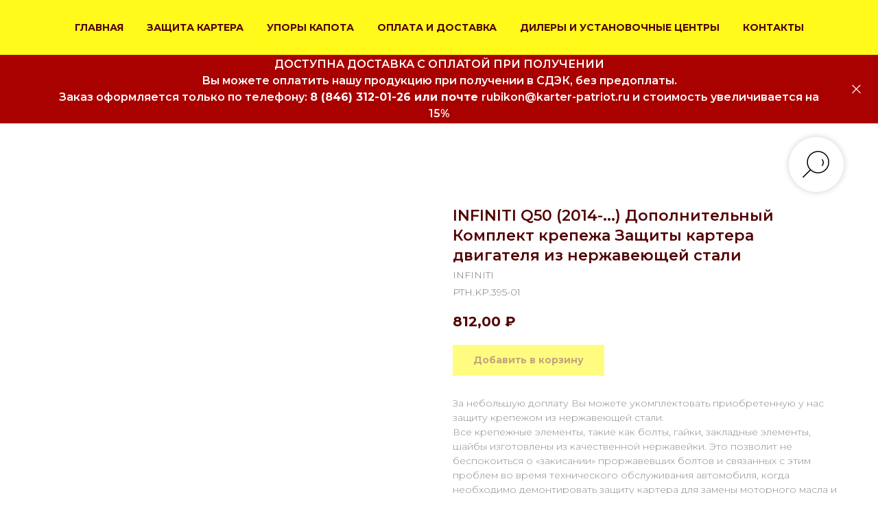

--- FILE ---
content_type: text/html; charset=UTF-8
request_url: https://karter-patriot.ru/krepez/tproduct/386825553-783423300771-infiniti-q50-2014-dopolnitelnii-komplekt
body_size: 32412
content:
<!DOCTYPE html> <html> <head> <meta charset="utf-8" /> <meta http-equiv="Content-Type" content="text/html; charset=utf-8" /> <meta name="viewport" content="width=device-width, initial-scale=1.0" /> <!--metatextblock-->
<title>Комплект крепежа защиты двигателя Нержавеющая сталь для INFINITI Q50 (2014 - по н.в.), двигателя: V=2.0L; трансмиссия/привод: все - купить недорого от производителя | Патриот</title>
<meta name="description" content="Патриот - предприятие по производству и продаже защит агрегатов автомобиля. Комплект крепежа защиты двигателя нержавеющая сталь для вашего INFINITI Q50 (двигателя: V=2.0L; трансмиссия/привод: все) по низкой цене. Доставка по всей России">
<meta name="keywords" content="">
<meta property="og:title" content="Комплект крепежа защиты двигателя Нержавеющая сталь для INFINITI Q50 (2014 - по н.в.), двигателя: V=2.0L; трансмиссия/привод: все - купить недорого от производителя | Патриот" />
<meta property="og:description" content="Патриот - предприятие по производству и продаже защит агрегатов автомобиля. Комплект крепежа защиты двигателя нержавеющая сталь для вашего INFINITI Q50 (двигателя: V=2.0L; трансмиссия/привод: все) по низкой цене. Доставка по всей России" />
<meta property="og:type" content="website" />
<meta property="og:url" content="https://karter-patriot.ru/krepez/tproduct/386825553-783423300771-infiniti-q50-2014-dopolnitelnii-komplekt" />
<meta property="og:image" content="https://static.tildacdn.com/tild3638-3832-4635-b439-653533633864/image.png" />
<link rel="canonical" href="https://karter-patriot.ru/krepez/tproduct/386825553-783423300771-infiniti-q50-2014-dopolnitelnii-komplekt" />
<!--/metatextblock--> <meta name="format-detection" content="telephone=no" /> <meta http-equiv="x-dns-prefetch-control" content="on"> <link rel="dns-prefetch" href="https://ws.tildacdn.com"> <link rel="dns-prefetch" href="https://static.tildacdn.com"> <link rel="shortcut icon" href="https://static.tildacdn.com/tild6261-6662-4464-b561-663565366133/logokp1fvk.ico" type="image/x-icon" /> <link rel="apple-touch-icon" href="https://static.tildacdn.com/tild6434-3461-4265-b766-383132363636/logokp1fvk.png"> <link rel="apple-touch-icon" sizes="76x76" href="https://static.tildacdn.com/tild6434-3461-4265-b766-383132363636/logokp1fvk.png"> <link rel="apple-touch-icon" sizes="152x152" href="https://static.tildacdn.com/tild6434-3461-4265-b766-383132363636/logokp1fvk.png"> <link rel="apple-touch-startup-image" href="https://static.tildacdn.com/tild6434-3461-4265-b766-383132363636/logokp1fvk.png"> <!-- Assets --> <script src="https://neo.tildacdn.com/js/tilda-fallback-1.0.min.js" async charset="utf-8"></script> <link rel="stylesheet" href="https://static.tildacdn.com/css/tilda-grid-3.0.min.css" type="text/css" media="all" onerror="this.loaderr='y';"/> <link rel="stylesheet" href="https://static.tildacdn.com/ws/project4871839/tilda-blocks-page23814223.min.css?t=1768479243" type="text/css" media="all" onerror="this.loaderr='y';" /><link rel="stylesheet" href="https://static.tildacdn.com/ws/project4871839/tilda-blocks-page23814351.min.css?t=1768479243" type="text/css" media="all" onerror="this.loaderr='y';" /><link rel="stylesheet" href="https://static.tildacdn.com/ws/project4871839/tilda-blocks-page23964230.min.css?t=1768479225" type="text/css" media="all" onerror="this.loaderr='y';" /> <link rel="preconnect" href="https://fonts.gstatic.com"> <link href="https://fonts.googleapis.com/css2?family=Montserrat:wght@100..900&subset=latin,cyrillic" rel="stylesheet"> <link rel="stylesheet" href="https://static.tildacdn.com/css/tilda-animation-2.0.min.css" type="text/css" media="all" onerror="this.loaderr='y';" /> <link rel="stylesheet" href="https://static.tildacdn.com/css/tilda-popup-1.1.min.css" type="text/css" media="print" onload="this.media='all';" onerror="this.loaderr='y';" /> <noscript><link rel="stylesheet" href="https://static.tildacdn.com/css/tilda-popup-1.1.min.css" type="text/css" media="all" /></noscript> <link rel="stylesheet" href="https://static.tildacdn.com/css/tilda-slds-1.4.min.css" type="text/css" media="print" onload="this.media='all';" onerror="this.loaderr='y';" /> <noscript><link rel="stylesheet" href="https://static.tildacdn.com/css/tilda-slds-1.4.min.css" type="text/css" media="all" /></noscript> <link rel="stylesheet" href="https://static.tildacdn.com/css/tilda-catalog-1.1.min.css" type="text/css" media="print" onload="this.media='all';" onerror="this.loaderr='y';" /> <noscript><link rel="stylesheet" href="https://static.tildacdn.com/css/tilda-catalog-1.1.min.css" type="text/css" media="all" /></noscript> <link rel="stylesheet" href="https://static.tildacdn.com/css/tilda-forms-1.0.min.css" type="text/css" media="all" onerror="this.loaderr='y';" /> <link rel="stylesheet" href="https://static.tildacdn.com/css/tilda-catalog-filters-1.0.min.css" type="text/css" media="all" onerror="this.loaderr='y';" /> <link rel="stylesheet" href="https://static.tildacdn.com/css/tilda-menu-widgeticons-1.0.min.css" type="text/css" media="all" onerror="this.loaderr='y';" /> <link rel="stylesheet" href="https://static.tildacdn.com/css/tilda-cover-1.0.min.css" type="text/css" media="all" onerror="this.loaderr='y';" /> <link rel="stylesheet" href="https://static.tildacdn.com/css/tilda-cart-1.0.min.css" type="text/css" media="all" onerror="this.loaderr='y';" /> <link rel="stylesheet" href="https://static.tildacdn.com/css/tilda-zoom-2.0.min.css" type="text/css" media="print" onload="this.media='all';" onerror="this.loaderr='y';" /> <noscript><link rel="stylesheet" href="https://static.tildacdn.com/css/tilda-zoom-2.0.min.css" type="text/css" media="all" /></noscript> <script nomodule src="https://static.tildacdn.com/js/tilda-polyfill-1.0.min.js" charset="utf-8"></script> <script type="text/javascript">function t_onReady(func) {if(document.readyState!='loading') {func();} else {document.addEventListener('DOMContentLoaded',func);}}
function t_onFuncLoad(funcName,okFunc,time) {if(typeof window[funcName]==='function') {okFunc();} else {setTimeout(function() {t_onFuncLoad(funcName,okFunc,time);},(time||100));}}function t_throttle(fn,threshhold,scope) {return function() {fn.apply(scope||this,arguments);};}function t396_initialScale(t){var e=document.getElementById("rec"+t);if(e){var i=e.querySelector(".t396__artboard");if(i){window.tn_scale_initial_window_width||(window.tn_scale_initial_window_width=document.documentElement.clientWidth);var a=window.tn_scale_initial_window_width,r=[],n,l=i.getAttribute("data-artboard-screens");if(l){l=l.split(",");for(var o=0;o<l.length;o++)r[o]=parseInt(l[o],10)}else r=[320,480,640,960,1200];for(var o=0;o<r.length;o++){var d=r[o];a>=d&&(n=d)}var _="edit"===window.allrecords.getAttribute("data-tilda-mode"),c="center"===t396_getFieldValue(i,"valign",n,r),s="grid"===t396_getFieldValue(i,"upscale",n,r),w=t396_getFieldValue(i,"height_vh",n,r),g=t396_getFieldValue(i,"height",n,r),u=!!window.opr&&!!window.opr.addons||!!window.opera||-1!==navigator.userAgent.indexOf(" OPR/");if(!_&&c&&!s&&!w&&g&&!u){var h=parseFloat((a/n).toFixed(3)),f=[i,i.querySelector(".t396__carrier"),i.querySelector(".t396__filter")],v=Math.floor(parseInt(g,10)*h)+"px",p;i.style.setProperty("--initial-scale-height",v);for(var o=0;o<f.length;o++)f[o].style.setProperty("height","var(--initial-scale-height)");t396_scaleInitial__getElementsToScale(i).forEach((function(t){t.style.zoom=h}))}}}}function t396_scaleInitial__getElementsToScale(t){return t?Array.prototype.slice.call(t.children).filter((function(t){return t&&(t.classList.contains("t396__elem")||t.classList.contains("t396__group"))})):[]}function t396_getFieldValue(t,e,i,a){var r,n=a[a.length-1];if(!(r=i===n?t.getAttribute("data-artboard-"+e):t.getAttribute("data-artboard-"+e+"-res-"+i)))for(var l=0;l<a.length;l++){var o=a[l];if(!(o<=i)&&(r=o===n?t.getAttribute("data-artboard-"+e):t.getAttribute("data-artboard-"+e+"-res-"+o)))break}return r}window.TN_SCALE_INITIAL_VER="1.0",window.tn_scale_initial_window_width=null;</script> <script src="https://static.tildacdn.com/js/jquery-1.10.2.min.js" charset="utf-8" onerror="this.loaderr='y';"></script> <script src="https://static.tildacdn.com/js/tilda-scripts-3.0.min.js" charset="utf-8" defer onerror="this.loaderr='y';"></script> <script src="https://static.tildacdn.com/ws/project4871839/tilda-blocks-page23814223.min.js?t=1768479243" onerror="this.loaderr='y';"></script><script src="https://static.tildacdn.com/ws/project4871839/tilda-blocks-page23814351.min.js?t=1768479243" onerror="this.loaderr='y';"></script><script src="https://static.tildacdn.com/ws/project4871839/tilda-blocks-page23964230.min.js?t=1768479225" charset="utf-8" onerror="this.loaderr='y';"></script> <script src="https://static.tildacdn.com/js/tilda-lazyload-1.0.min.js" charset="utf-8" async onerror="this.loaderr='y';"></script> <script src="https://static.tildacdn.com/js/tilda-animation-2.0.min.js" charset="utf-8" async onerror="this.loaderr='y';"></script> <script src="https://static.tildacdn.com/js/hammer.min.js" charset="utf-8" async onerror="this.loaderr='y';"></script> <script src="https://static.tildacdn.com/js/tilda-slds-1.4.min.js" charset="utf-8" async onerror="this.loaderr='y';"></script> <script src="https://static.tildacdn.com/js/tilda-products-1.0.min.js" charset="utf-8" async onerror="this.loaderr='y';"></script> <script src="https://static.tildacdn.com/js/tilda-catalog-1.1.min.js" charset="utf-8" async onerror="this.loaderr='y';"></script> <script src="https://static.tildacdn.com/js/tilda-menu-1.0.min.js" charset="utf-8" async onerror="this.loaderr='y';"></script> <script src="https://static.tildacdn.com/js/tilda-menu-widgeticons-1.0.min.js" charset="utf-8" async onerror="this.loaderr='y';"></script> <script src="https://static.tildacdn.com/js/tilda-widget-positions-1.0.min.js" charset="utf-8" async onerror="this.loaderr='y';"></script> <script src="https://static.tildacdn.com/js/tilda-cover-1.0.min.js" charset="utf-8" async onerror="this.loaderr='y';"></script> <script src="https://static.tildacdn.com/js/tilda-forms-1.0.min.js" charset="utf-8" async onerror="this.loaderr='y';"></script> <script src="https://static.tildacdn.com/js/tilda-cart-1.1.min.js" charset="utf-8" async onerror="this.loaderr='y';"></script> <script src="https://static.tildacdn.com/js/tilda-popup-1.0.min.js" charset="utf-8" async onerror="this.loaderr='y';"></script> <script src="https://static.tildacdn.com/js/tilda-zero-1.1.min.js" charset="utf-8" async onerror="this.loaderr='y';"></script> <script src="https://static.tildacdn.com/js/tilda-zoom-2.0.min.js" charset="utf-8" async onerror="this.loaderr='y';"></script> <script src="https://static.tildacdn.com/js/tilda-zero-scale-1.0.min.js" charset="utf-8" async onerror="this.loaderr='y';"></script> <script src="https://static.tildacdn.com/js/tilda-skiplink-1.0.min.js" charset="utf-8" async onerror="this.loaderr='y';"></script> <script src="https://static.tildacdn.com/js/tilda-events-1.0.min.js" charset="utf-8" async onerror="this.loaderr='y';"></script> <script type="text/javascript">window.dataLayer=window.dataLayer||[];</script> <script type="text/javascript">(function() {if((/bot|google|yandex|baidu|bing|msn|duckduckbot|teoma|slurp|crawler|spider|robot|crawling|facebook/i.test(navigator.userAgent))===false&&typeof(sessionStorage)!='undefined'&&sessionStorage.getItem('visited')!=='y'&&document.visibilityState){var style=document.createElement('style');style.type='text/css';style.innerHTML='@media screen and (min-width: 980px) {.t-records {opacity: 0;}.t-records_animated {-webkit-transition: opacity ease-in-out .2s;-moz-transition: opacity ease-in-out .2s;-o-transition: opacity ease-in-out .2s;transition: opacity ease-in-out .2s;}.t-records.t-records_visible {opacity: 1;}}';document.getElementsByTagName('head')[0].appendChild(style);function t_setvisRecs(){var alr=document.querySelectorAll('.t-records');Array.prototype.forEach.call(alr,function(el) {el.classList.add("t-records_animated");});setTimeout(function() {Array.prototype.forEach.call(alr,function(el) {el.classList.add("t-records_visible");});sessionStorage.setItem("visited","y");},400);}
document.addEventListener('DOMContentLoaded',t_setvisRecs);}})();</script></head> <body class="t-body" style="margin:0;"> <!--allrecords--> <div id="allrecords" class="t-records" data-product-page="y" data-hook="blocks-collection-content-node" data-tilda-project-id="4871839" data-tilda-page-id="23964230" data-tilda-page-alias="krepez" data-tilda-formskey="0b80f8f73cd594787c5c08be0a383b68" data-tilda-stat-scroll="yes" data-tilda-lazy="yes" data-tilda-root-zone="com" data-tilda-ts="y" data-tilda-project-country="RU">
<!-- PRODUCT START -->

                
                        
                    
        
        
<!-- product header -->
<!--header-->
<div id="t-header" class="t-records" data-hook="blocks-collection-content-node" data-tilda-project-id="4871839" data-tilda-page-id="23814223" data-tilda-formskey="0b80f8f73cd594787c5c08be0a383b68" data-tilda-stat-scroll="yes" data-tilda-lazy="yes" data-tilda-root-zone="one"   data-tilda-ts="y"    data-tilda-project-country="RU">

    <div id="rec384405234" class="r t-rec t-rec_pt_0 t-rec_pb_0 t-screenmin-980px" style="padding-top:0px;padding-bottom:0px; " data-animationappear="off" data-record-type="258"  data-screen-min="980px"    >
<!-- T229 -->


<div id="nav384405234marker"></div>
	<div class="tmenu-mobile tmenu-mobile_positionfixed" >
	<div class="tmenu-mobile__container">
			<div class="tmenu-mobile__text t-name t-name_md" field="menu_mob_title">&nbsp;</div>
			
<button type="button" 
    class="t-menuburger t-menuburger_second " 
    aria-label="Navigation menu" 
    aria-expanded="false">
	<span style="background-color:#750000;"></span>
	<span style="background-color:#750000;"></span>
	<span style="background-color:#750000;"></span>
	<span style="background-color:#750000;"></span>
</button>


<script>
function t_menuburger_init(recid) {
	var rec = document.querySelector('#rec' + recid);
	if (!rec) return;
    var burger = rec.querySelector('.t-menuburger');
	if (!burger) return;
    var isSecondStyle = burger.classList.contains('t-menuburger_second');
    if (isSecondStyle && !window.isMobile && !('ontouchend' in document)) {
        burger.addEventListener('mouseenter', function() {
            if (burger.classList.contains('t-menuburger-opened')) return;
            burger.classList.remove('t-menuburger-unhovered');
            burger.classList.add('t-menuburger-hovered');
        });
        burger.addEventListener('mouseleave', function() {
            if (burger.classList.contains('t-menuburger-opened')) return;
            burger.classList.remove('t-menuburger-hovered');
            burger.classList.add('t-menuburger-unhovered');
            setTimeout(function() {
                burger.classList.remove('t-menuburger-unhovered');
            }, 300);
        });
    }

    burger.addEventListener('click', function() {
        if (!burger.closest('.tmenu-mobile') &&
            !burger.closest('.t450__burger_container') &&
            !burger.closest('.t466__container') &&
            !burger.closest('.t204__burger') &&
			!burger.closest('.t199__js__menu-toggler')) {
                burger.classList.toggle('t-menuburger-opened');
                burger.classList.remove('t-menuburger-unhovered');
            }
    });

    var menu = rec.querySelector('[data-menu="yes"]');
    if (!menu) return;
    var menuLinks = menu.querySelectorAll('.t-menu__link-item');
	var submenuClassList = ['t978__menu-link_hook', 't978__tm-link', 't966__tm-link', 't794__tm-link', 't-menusub__target-link'];
    Array.prototype.forEach.call(menuLinks, function (link) {
        link.addEventListener('click', function () {
			var isSubmenuHook = submenuClassList.some(function (submenuClass) {
				return link.classList.contains(submenuClass);
			});
			if (isSubmenuHook) return;
            burger.classList.remove('t-menuburger-opened');
        });
    });

	menu.addEventListener('clickedAnchorInTooltipMenu', function () {
		burger.classList.remove('t-menuburger-opened');
	});
}
t_onReady(function() {
	t_onFuncLoad('t_menuburger_init', function(){t_menuburger_init('384405234');});
});
</script>


<style>
.t-menuburger {
    position: relative;
    flex-shrink: 0;
    width: 28px;
    height: 20px;
    padding: 0;
    border: none;
    background-color: transparent;
    outline: none;
    -webkit-transform: rotate(0deg);
    transform: rotate(0deg);
    transition: transform .5s ease-in-out;
    cursor: pointer;
    z-index: 999;
}

/*---menu burger lines---*/
.t-menuburger span {
    display: block;
    position: absolute;
    width: 100%;
    opacity: 1;
    left: 0;
    -webkit-transform: rotate(0deg);
    transform: rotate(0deg);
    transition: .25s ease-in-out;
    height: 3px;
    background-color: #000;
}
.t-menuburger span:nth-child(1) {
    top: 0px;
}
.t-menuburger span:nth-child(2),
.t-menuburger span:nth-child(3) {
    top: 8px;
}
.t-menuburger span:nth-child(4) {
    top: 16px;
}

/*menu burger big*/
.t-menuburger__big {
    width: 42px;
    height: 32px;
}
.t-menuburger__big span {
    height: 5px;
}
.t-menuburger__big span:nth-child(2),
.t-menuburger__big span:nth-child(3) {
    top: 13px;
}
.t-menuburger__big span:nth-child(4) {
    top: 26px;
}

/*menu burger small*/
.t-menuburger__small {
    width: 22px;
    height: 14px;
}
.t-menuburger__small span {
    height: 2px;
}
.t-menuburger__small span:nth-child(2),
.t-menuburger__small span:nth-child(3) {
    top: 6px;
}
.t-menuburger__small span:nth-child(4) {
    top: 12px;
}

/*menu burger opened*/
.t-menuburger-opened span:nth-child(1) {
    top: 8px;
    width: 0%;
    left: 50%;
}
.t-menuburger-opened span:nth-child(2) {
    -webkit-transform: rotate(45deg);
    transform: rotate(45deg);
}
.t-menuburger-opened span:nth-child(3) {
    -webkit-transform: rotate(-45deg);
    transform: rotate(-45deg);
}
.t-menuburger-opened span:nth-child(4) {
    top: 8px;
    width: 0%;
    left: 50%;
}
.t-menuburger-opened.t-menuburger__big span:nth-child(1) {
    top: 6px;
}
.t-menuburger-opened.t-menuburger__big span:nth-child(4) {
    top: 18px;
}
.t-menuburger-opened.t-menuburger__small span:nth-child(1),
.t-menuburger-opened.t-menuburger__small span:nth-child(4) {
    top: 6px;
}

/*---menu burger first style---*/
@media (hover), (min-width:0\0) {
    .t-menuburger_first:hover span:nth-child(1) {
        transform: translateY(1px);
    }
    .t-menuburger_first:hover span:nth-child(4) {
        transform: translateY(-1px);
    }
    .t-menuburger_first.t-menuburger__big:hover span:nth-child(1) {
        transform: translateY(3px);
    }
    .t-menuburger_first.t-menuburger__big:hover span:nth-child(4) {
        transform: translateY(-3px);
    }
}

/*---menu burger second style---*/
.t-menuburger_second span:nth-child(2),
.t-menuburger_second span:nth-child(3) {
    width: 80%;
    left: 20%;
    right: 0;
}
@media (hover), (min-width:0\0) {
    .t-menuburger_second.t-menuburger-hovered span:nth-child(2),
    .t-menuburger_second.t-menuburger-hovered span:nth-child(3) {
        animation: t-menuburger-anim 0.3s ease-out normal forwards;
    }
    .t-menuburger_second.t-menuburger-unhovered span:nth-child(2),
    .t-menuburger_second.t-menuburger-unhovered span:nth-child(3) {
        animation: t-menuburger-anim2 0.3s ease-out normal forwards;
    }
}

.t-menuburger_second.t-menuburger-opened span:nth-child(2),
.t-menuburger_second.t-menuburger-opened span:nth-child(3){
    left: 0;
    right: 0;
    width: 100%!important;
}

/*---menu burger third style---*/
.t-menuburger_third span:nth-child(4) {
    width: 70%;
    left: unset;
    right: 0;
}
@media (hover), (min-width:0\0) {
    .t-menuburger_third:not(.t-menuburger-opened):hover span:nth-child(4) {
        width: 100%;
    }
}
.t-menuburger_third.t-menuburger-opened span:nth-child(4) {
    width: 0!important;
    right: 50%;
}

/*---menu burger fourth style---*/
.t-menuburger_fourth {
	height: 12px;
}
.t-menuburger_fourth.t-menuburger__small {
	height: 8px;
}
.t-menuburger_fourth.t-menuburger__big {
	height: 18px;
}
.t-menuburger_fourth span:nth-child(2),
.t-menuburger_fourth span:nth-child(3) {
    top: 4px;
    opacity: 0;
}
.t-menuburger_fourth span:nth-child(4) {
    top: 8px;
}
.t-menuburger_fourth.t-menuburger__small span:nth-child(2),
.t-menuburger_fourth.t-menuburger__small span:nth-child(3) {
    top: 3px;
}
.t-menuburger_fourth.t-menuburger__small span:nth-child(4) {
    top: 6px;
}
.t-menuburger_fourth.t-menuburger__small span:nth-child(2),
.t-menuburger_fourth.t-menuburger__small span:nth-child(3) {
    top: 3px;
}
.t-menuburger_fourth.t-menuburger__small span:nth-child(4) {
    top: 6px;
}
.t-menuburger_fourth.t-menuburger__big span:nth-child(2),
.t-menuburger_fourth.t-menuburger__big span:nth-child(3) {
    top: 6px;
}
.t-menuburger_fourth.t-menuburger__big span:nth-child(4) {
    top: 12px;
}
@media (hover), (min-width:0\0) {
    .t-menuburger_fourth:not(.t-menuburger-opened):hover span:nth-child(1) {
        transform: translateY(1px);
    }
    .t-menuburger_fourth:not(.t-menuburger-opened):hover span:nth-child(4) {
        transform: translateY(-1px);
    }
    .t-menuburger_fourth.t-menuburger__big:not(.t-menuburger-opened):hover span:nth-child(1) {
        transform: translateY(3px);
    }
    .t-menuburger_fourth.t-menuburger__big:not(.t-menuburger-opened):hover span:nth-child(4) {
        transform: translateY(-3px);
    }
}
.t-menuburger_fourth.t-menuburger-opened span:nth-child(1),
.t-menuburger_fourth.t-menuburger-opened span:nth-child(4) {
    top: 4px;
}
.t-menuburger_fourth.t-menuburger-opened span:nth-child(2),
.t-menuburger_fourth.t-menuburger-opened span:nth-child(3) {
    opacity: 1;
}

/*---menu burger animations---*/
@keyframes t-menuburger-anim {
    0% {
        width: 80%;
        left: 20%;
        right: 0;
    }

    50% {
        width: 100%;
        left: 0;
        right: 0;
    }

    100% {
        width: 80%;
        left: 0;
        right: 20%;

    }
}
@keyframes t-menuburger-anim2 {
    0% {
        width: 80%;
        left: 0;
    }

    50% {
        width: 100%;
        right: 0;
        left: 0;
    }

    100% {
        width: 80%;
        left: 20%;
        right: 0;
    }
}
</style>	</div>
</div>

<style>
.tmenu-mobile {
	background-color: #111;
	display: none;
	width: 100%;
	top: 0;
	z-index: 990;
}

.tmenu-mobile_positionfixed {
	position: fixed;
}

.tmenu-mobile__text {
	color: #fff;
}

.tmenu-mobile__container {
	min-height: 64px;
	padding: 20px;
	position: relative;
	box-sizing: border-box;
	display: -webkit-flex;
	display: -ms-flexbox;
	display: flex;
	-webkit-align-items: center;
	    -ms-flex-align: center;
	        align-items: center;
	-webkit-justify-content: space-between;
	    -ms-flex-pack: justify;
	        justify-content: space-between;
}

.tmenu-mobile__list {
	display: block;
}

.tmenu-mobile__burgerlogo {
    display: inline-block;
    font-size: 24px;
    font-weight: 400;
    white-space: nowrap;
    vertical-align: middle;
}

.tmenu-mobile__imglogo {
	height: auto;
    display: block;
    max-width: 300px!important;
	box-sizing: border-box;
	padding: 0;
	margin: 0 auto;
}

@media screen and (max-width: 980px) {
	.tmenu-mobile__menucontent_hidden {
		display: none;
		height: 100%;
	}
	.tmenu-mobile {
		display: block;
	}
}
@media screen and (max-width: 980px) {
    		#rec384405234 .tmenu-mobile {
            background-color: #ffe900;
        }
    	        #rec384405234 .tmenu-mobile__menucontent_fixed {
            position: fixed;
			top: 64px;
        }
    
            #rec384405234 .t-menuburger {
            -webkit-order: 1;
	    	-ms-flex-order: 1;
	        	order: 1;
        }
    }
</style>










	
				
				
					
							
	








	
				
				
					
							
	
<div id="nav384405234"  class="t229 t229__positionfixed  tmenu-mobile__menucontent_hidden tmenu-mobile__menucontent_fixed" style="background-color: rgba(255,250,0,0.90); height:80px; " data-bgcolor-hex="#fffa00" data-bgcolor-rgba="rgba(255,250,0,0.90)" data-navmarker="nav384405234marker" data-appearoffset="" data-bgopacity="0.90"  data-bgcolor-rgba-afterscroll="rgba(255,250,0,1)" data-menu="yes" data-menushadow="" data-menushadow-css="">
	<div class="t229__maincontainer " style="height:80px;">
		  <div class="t229__padding40px"></div>
		  <nav class="t229__centerside">
				<ul role="list" class="t-menu__list">
																						<li class="t229__list_item"
							style="padding:0 15px 0 0;">
							<a class="t-menu__link-item"
							   									href="/"
								 
																 
																data-menu-submenu-hook="">
									ГЛАВНАЯ</a>
													</li>
																	<li class="t229__list_item"
							style="padding:0 15px;">
							<a class="t-menu__link-item"
							   									href="/catalog"
								 
																 
																data-menu-submenu-hook="">
									ЗАЩИТА КАРТЕРА</a>
													</li>
																	<li class="t229__list_item"
							style="padding:0 15px;">
							<a class="t-menu__link-item"
							   									href="/emphasis"
								 
																 
																data-menu-submenu-hook="">
									УПОРЫ КАПОТА</a>
													</li>
																	<li class="t229__list_item"
							style="padding:0 15px;">
							<a class="t-menu__link-item"
							   									href="/oplataidostavka"
								 
																 
																data-menu-submenu-hook="">
									ОПЛАТА И ДОСТАВКА</a>
													</li>
																	<li class="t229__list_item"
							style="padding:0 15px;">
							<a class="t-menu__link-item"
							   									href="/centr"
								 
																 
																data-menu-submenu-hook="">
									ДИЛЕРЫ И УСТАНОВОЧНЫЕ ЦЕНТРЫ</a>
													</li>
																	<li class="t229__list_item"
							style="padding:0 0 0 15px;">
							<a class="t-menu__link-item"
							   									href="/contact"
								 
																 
																data-menu-submenu-hook="">
									КОНТАКТЫ</a>
													</li>
																								</ul>
		  </nav>
		  <div class="t229__padding40px"></div>
	</div>
</div>

	<script>
		t_onReady(function() {
			var rec = document.querySelector('#rec384405234');
			if (!rec) return;
			var burger = rec.querySelector('.t-menuburger');
			if (burger) {
				t_onFuncLoad('t_menu__createMobileMenu', function () {
					t_menu__createMobileMenu('384405234', '.t229');
				});
			}
			t_onFuncLoad('t_menu__highlightActiveLinks', function () {
				t_menu__highlightActiveLinks('.t229__list_item a');
			});
			rec.querySelector('.t229').classList.remove('t229__beforeready');

			
							
				t_onFuncLoad('t_menu__findAnchorLinks', function () {
					t_menu__findAnchorLinks('384405234', '.t229__list_item a');
				});
				
						
		}); 
	</script>

<script>
	t_onReady(function () {
		t_onFuncLoad('t_menu__setBGcolor', function () {
			t_menu__setBGcolor('384405234', '.t229');

        	window.addEventListener('load', function () {
    			t_menu__setBGcolor('384405234', '.t229');
        	});

			window.addEventListener('resize', t_throttle(function () {
				t_menu__setBGcolor('384405234', '.t229');
			}));
		});

		t_onFuncLoad('t_menu__interactFromKeyboard', function () {
	        t_menu__interactFromKeyboard('384405234');
		});
	});
</script>


	<script>
		t_onReady(function () {
			t_onFuncLoad('t_menu__changeBgOpacity', function () {
				t_menu__changeBgOpacity('384405234', '.t229');
				window.addEventListener('scroll', t_throttle(function () {
					t_menu__changeBgOpacity('384405234', '.t229');
				}));
			});
		});
	</script>




<style>
#rec384405234 .t-menu__link-item{
		-webkit-transition: color 0.3s ease-in-out, opacity 0.3s ease-in-out;
	transition: color 0.3s ease-in-out, opacity 0.3s ease-in-out;	
		}



#rec384405234 .t-menu__link-item.t-active:not(.t978__menu-link){
	color:#c40502 !important;		}


#rec384405234 .t-menu__link-item:not(.t-active):not(.tooltipstered):hover {
	color: #520100 !important;	}
#rec384405234 .t-menu__link-item:not(.t-active):not(.tooltipstered):focus-visible{
	color: #520100 !important;	}


@supports (overflow:-webkit-marquee) and (justify-content:inherit)
{
	#rec384405234 .t-menu__link-item,
	#rec384405234 .t-menu__link-item.t-active {
	opacity: 1 !important;
	}
}
</style>
																				

	















	
				
				
					
						
		
										
		
							
					
									
		 

		
				
	









	
				
				
					
						
		
										
		
									
																
		 

		
				
			<style> #rec384405234 .t229__list_item .t-menu__link-item {  font-size: 14px;  color: #520100; font-weight: 700; text-transform: uppercase; }</style>
		                                                        
    
</div>


    <div id="rec388642498" class="r t-rec t-rec_pt_0 t-rec_pb_0 t-screenmin-980px" style="padding-top:0px;padding-bottom:0px; "  data-record-type="113"  data-screen-min="980px"    >
<div style="height:80px;"></div>
</div>


    <div id="rec682703829" class="r t-rec t-rec_pt_0 t-rec_pb_0 t-screenmax-980px" style="padding-top:0px;padding-bottom:0px; "  data-record-type="113"   data-screen-max="980px"   >
<div style="height:60px;"></div>
</div>


    <div id="rec384406318" class="r t-rec t-rec_pt_0 t-rec_pb_0 t-screenmax-980px" style="padding-top:0px;padding-bottom:0px; " data-animationappear="off" data-record-type="309"   data-screen-max="980px"   >
	
	



<!-- T280 -->


<div id="nav384406318marker"></div>
<div id="nav384406318"  class="t280 " data-menu="yes" data-appearoffset=""    >
	<div class="t280__container t280__positionfixed" style="">
		<div class="t280__container__bg" style="background-color: rgba(255,250,0,0.90);" data-bgcolor-hex="#fffa00" data-bgcolor-rgba="rgba(255,250,0,0.90)" data-navmarker="nav384406318marker" data-appearoffset="" data-bgopacity="0.90"  data-bgcolor-rgba-afterscroll="rgba(255,250,0,1)" data-bgopacity2="1" data-menushadow="" data-menushadow-css=""></div>
		<div class="t280__menu__content ">
			<div class="t280__logo__container" style="min-height:60px;">
									<div class="t280__logo__content">
												<a class="t280__logo" href="/" >
																					<div field="title" class="t-title t-title_xs">ПАТРИОТ</div>
																			</a>
											</div>
							</div>
						
<button type="button" 
    class="t-menuburger t-menuburger_first " 
    aria-label="Navigation menu" 
    aria-expanded="false">
	<span style="background-color:#fff;"></span>
	<span style="background-color:#fff;"></span>
	<span style="background-color:#fff;"></span>
	<span style="background-color:#fff;"></span>
</button>


<script>
function t_menuburger_init(recid) {
	var rec = document.querySelector('#rec' + recid);
	if (!rec) return;
    var burger = rec.querySelector('.t-menuburger');
	if (!burger) return;
    var isSecondStyle = burger.classList.contains('t-menuburger_second');
    if (isSecondStyle && !window.isMobile && !('ontouchend' in document)) {
        burger.addEventListener('mouseenter', function() {
            if (burger.classList.contains('t-menuburger-opened')) return;
            burger.classList.remove('t-menuburger-unhovered');
            burger.classList.add('t-menuburger-hovered');
        });
        burger.addEventListener('mouseleave', function() {
            if (burger.classList.contains('t-menuburger-opened')) return;
            burger.classList.remove('t-menuburger-hovered');
            burger.classList.add('t-menuburger-unhovered');
            setTimeout(function() {
                burger.classList.remove('t-menuburger-unhovered');
            }, 300);
        });
    }

    burger.addEventListener('click', function() {
        if (!burger.closest('.tmenu-mobile') &&
            !burger.closest('.t450__burger_container') &&
            !burger.closest('.t466__container') &&
            !burger.closest('.t204__burger') &&
			!burger.closest('.t199__js__menu-toggler')) {
                burger.classList.toggle('t-menuburger-opened');
                burger.classList.remove('t-menuburger-unhovered');
            }
    });

    var menu = rec.querySelector('[data-menu="yes"]');
    if (!menu) return;
    var menuLinks = menu.querySelectorAll('.t-menu__link-item');
	var submenuClassList = ['t978__menu-link_hook', 't978__tm-link', 't966__tm-link', 't794__tm-link', 't-menusub__target-link'];
    Array.prototype.forEach.call(menuLinks, function (link) {
        link.addEventListener('click', function () {
			var isSubmenuHook = submenuClassList.some(function (submenuClass) {
				return link.classList.contains(submenuClass);
			});
			if (isSubmenuHook) return;
            burger.classList.remove('t-menuburger-opened');
        });
    });

	menu.addEventListener('clickedAnchorInTooltipMenu', function () {
		burger.classList.remove('t-menuburger-opened');
	});
}
t_onReady(function() {
	t_onFuncLoad('t_menuburger_init', function(){t_menuburger_init('384406318');});
});
</script>


<style>
.t-menuburger {
    position: relative;
    flex-shrink: 0;
    width: 28px;
    height: 20px;
    padding: 0;
    border: none;
    background-color: transparent;
    outline: none;
    -webkit-transform: rotate(0deg);
    transform: rotate(0deg);
    transition: transform .5s ease-in-out;
    cursor: pointer;
    z-index: 999;
}

/*---menu burger lines---*/
.t-menuburger span {
    display: block;
    position: absolute;
    width: 100%;
    opacity: 1;
    left: 0;
    -webkit-transform: rotate(0deg);
    transform: rotate(0deg);
    transition: .25s ease-in-out;
    height: 3px;
    background-color: #000;
}
.t-menuburger span:nth-child(1) {
    top: 0px;
}
.t-menuburger span:nth-child(2),
.t-menuburger span:nth-child(3) {
    top: 8px;
}
.t-menuburger span:nth-child(4) {
    top: 16px;
}

/*menu burger big*/
.t-menuburger__big {
    width: 42px;
    height: 32px;
}
.t-menuburger__big span {
    height: 5px;
}
.t-menuburger__big span:nth-child(2),
.t-menuburger__big span:nth-child(3) {
    top: 13px;
}
.t-menuburger__big span:nth-child(4) {
    top: 26px;
}

/*menu burger small*/
.t-menuburger__small {
    width: 22px;
    height: 14px;
}
.t-menuburger__small span {
    height: 2px;
}
.t-menuburger__small span:nth-child(2),
.t-menuburger__small span:nth-child(3) {
    top: 6px;
}
.t-menuburger__small span:nth-child(4) {
    top: 12px;
}

/*menu burger opened*/
.t-menuburger-opened span:nth-child(1) {
    top: 8px;
    width: 0%;
    left: 50%;
}
.t-menuburger-opened span:nth-child(2) {
    -webkit-transform: rotate(45deg);
    transform: rotate(45deg);
}
.t-menuburger-opened span:nth-child(3) {
    -webkit-transform: rotate(-45deg);
    transform: rotate(-45deg);
}
.t-menuburger-opened span:nth-child(4) {
    top: 8px;
    width: 0%;
    left: 50%;
}
.t-menuburger-opened.t-menuburger__big span:nth-child(1) {
    top: 6px;
}
.t-menuburger-opened.t-menuburger__big span:nth-child(4) {
    top: 18px;
}
.t-menuburger-opened.t-menuburger__small span:nth-child(1),
.t-menuburger-opened.t-menuburger__small span:nth-child(4) {
    top: 6px;
}

/*---menu burger first style---*/
@media (hover), (min-width:0\0) {
    .t-menuburger_first:hover span:nth-child(1) {
        transform: translateY(1px);
    }
    .t-menuburger_first:hover span:nth-child(4) {
        transform: translateY(-1px);
    }
    .t-menuburger_first.t-menuburger__big:hover span:nth-child(1) {
        transform: translateY(3px);
    }
    .t-menuburger_first.t-menuburger__big:hover span:nth-child(4) {
        transform: translateY(-3px);
    }
}

/*---menu burger second style---*/
.t-menuburger_second span:nth-child(2),
.t-menuburger_second span:nth-child(3) {
    width: 80%;
    left: 20%;
    right: 0;
}
@media (hover), (min-width:0\0) {
    .t-menuburger_second.t-menuburger-hovered span:nth-child(2),
    .t-menuburger_second.t-menuburger-hovered span:nth-child(3) {
        animation: t-menuburger-anim 0.3s ease-out normal forwards;
    }
    .t-menuburger_second.t-menuburger-unhovered span:nth-child(2),
    .t-menuburger_second.t-menuburger-unhovered span:nth-child(3) {
        animation: t-menuburger-anim2 0.3s ease-out normal forwards;
    }
}

.t-menuburger_second.t-menuburger-opened span:nth-child(2),
.t-menuburger_second.t-menuburger-opened span:nth-child(3){
    left: 0;
    right: 0;
    width: 100%!important;
}

/*---menu burger third style---*/
.t-menuburger_third span:nth-child(4) {
    width: 70%;
    left: unset;
    right: 0;
}
@media (hover), (min-width:0\0) {
    .t-menuburger_third:not(.t-menuburger-opened):hover span:nth-child(4) {
        width: 100%;
    }
}
.t-menuburger_third.t-menuburger-opened span:nth-child(4) {
    width: 0!important;
    right: 50%;
}

/*---menu burger fourth style---*/
.t-menuburger_fourth {
	height: 12px;
}
.t-menuburger_fourth.t-menuburger__small {
	height: 8px;
}
.t-menuburger_fourth.t-menuburger__big {
	height: 18px;
}
.t-menuburger_fourth span:nth-child(2),
.t-menuburger_fourth span:nth-child(3) {
    top: 4px;
    opacity: 0;
}
.t-menuburger_fourth span:nth-child(4) {
    top: 8px;
}
.t-menuburger_fourth.t-menuburger__small span:nth-child(2),
.t-menuburger_fourth.t-menuburger__small span:nth-child(3) {
    top: 3px;
}
.t-menuburger_fourth.t-menuburger__small span:nth-child(4) {
    top: 6px;
}
.t-menuburger_fourth.t-menuburger__small span:nth-child(2),
.t-menuburger_fourth.t-menuburger__small span:nth-child(3) {
    top: 3px;
}
.t-menuburger_fourth.t-menuburger__small span:nth-child(4) {
    top: 6px;
}
.t-menuburger_fourth.t-menuburger__big span:nth-child(2),
.t-menuburger_fourth.t-menuburger__big span:nth-child(3) {
    top: 6px;
}
.t-menuburger_fourth.t-menuburger__big span:nth-child(4) {
    top: 12px;
}
@media (hover), (min-width:0\0) {
    .t-menuburger_fourth:not(.t-menuburger-opened):hover span:nth-child(1) {
        transform: translateY(1px);
    }
    .t-menuburger_fourth:not(.t-menuburger-opened):hover span:nth-child(4) {
        transform: translateY(-1px);
    }
    .t-menuburger_fourth.t-menuburger__big:not(.t-menuburger-opened):hover span:nth-child(1) {
        transform: translateY(3px);
    }
    .t-menuburger_fourth.t-menuburger__big:not(.t-menuburger-opened):hover span:nth-child(4) {
        transform: translateY(-3px);
    }
}
.t-menuburger_fourth.t-menuburger-opened span:nth-child(1),
.t-menuburger_fourth.t-menuburger-opened span:nth-child(4) {
    top: 4px;
}
.t-menuburger_fourth.t-menuburger-opened span:nth-child(2),
.t-menuburger_fourth.t-menuburger-opened span:nth-child(3) {
    opacity: 1;
}

/*---menu burger animations---*/
@keyframes t-menuburger-anim {
    0% {
        width: 80%;
        left: 20%;
        right: 0;
    }

    50% {
        width: 100%;
        left: 0;
        right: 0;
    }

    100% {
        width: 80%;
        left: 0;
        right: 20%;

    }
}
@keyframes t-menuburger-anim2 {
    0% {
        width: 80%;
        left: 0;
    }

    50% {
        width: 100%;
        right: 0;
        left: 0;
    }

    100% {
        width: 80%;
        left: 20%;
        right: 0;
    }
}
</style>		</div>
	</div>

	<div class="t280__menu__wrapper t280__menu__wrapper_2">
		<div class="t280__menu__bg" style="background-color:#fffa00; "></div>
		<div class="t280__menu__container">
			<nav class="t280__menu t-width t-width_6">
			    <ul role="list" class="t280__list t-menu__list">
																																		<li class="t280__menu__item">
							    <a class="t280__menu__link t-title t-title_xl t-menu__link-item"
									href="/"
																											
																		data-menu-submenu-hook=""
								>
									ГЛАВНАЯ
								</a>
							</li>
																											<li class="t280__menu__item">
							    <a class="t280__menu__link t-title t-title_xl t-menu__link-item"
									href="/catalog"
																											
																		data-menu-submenu-hook=""
								>
									ЗАЩИТА КАРТЕРА
								</a>
							</li>
																											<li class="t280__menu__item">
							    <a class="t280__menu__link t-title t-title_xl t-menu__link-item"
									href="/catalog"
																											
																		data-menu-submenu-hook=""
								>
									УПОРЫ КАПОТА
								</a>
							</li>
																											<li class="t280__menu__item">
							    <a class="t280__menu__link t-title t-title_xl t-menu__link-item"
									href="/oplataidostavka"
																											
																		data-menu-submenu-hook=""
								>
									ОПЛАТА И ДОСТАВКА
								</a>
							</li>
																											<li class="t280__menu__item">
							    <a class="t280__menu__link t-title t-title_xl t-menu__link-item"
									href="/centr"
																											
																		data-menu-submenu-hook=""
								>
									ДИЛЕРЫ И УСТАНОВОЧНЫЕ ЦЕНТРЫ
								</a>
							</li>
																											<li class="t280__menu__item">
							    <a class="t280__menu__link t-title t-title_xl t-menu__link-item"
									href="/contact"
																											
																		data-menu-submenu-hook=""
								>
									КОНТАКТЫ
								</a>
							</li>
																															</ul>
			</nav>

							<div class="t280__bottom t-width t-width_6">
											<div class="t280__descr t280__bottom__item t-descr t-descr_xs"><a href="tel:88001009188" rel="noopener noreferrer" style="font-size: 20px;"><strong>8-800-100-91-88</strong></a><strong> </strong><br /><span style="font-size: 14px;">(Звонок по России бесплатный)</span><br /><a href="tel:88463120126" rel="noopener noreferrer" style="font-size: 20px;"><strong>8 (846) 312-01-26</strong></a><br /><a href="tel:89376454509" rel="noopener noreferrer" style="font-size: 20px;"><strong>8-937-645-45-09</strong></a></div>
															
  

	
  

<div class="t-sociallinks">
  <ul role="list" class="t-sociallinks__wrapper" aria-label="Social media links">

    <!-- new soclinks --><li class="t-sociallinks__item t-sociallinks__item_vk"><a  href="https://vk.com/karterpatriot" target="_blank" rel="nofollow" aria-label="vk" style="width: 30px; height: 30px;"><svg class="t-sociallinks__svg" role="presentation" width=30px height=30px viewBox="0 0 100 100" fill="none"
  xmlns="http://www.w3.org/2000/svg">
            <path fill-rule="evenodd" clip-rule="evenodd"
        d="M50 100c27.614 0 50-22.386 50-50S77.614 0 50 0 0 22.386 0 50s22.386 50 50 50ZM25 34c.406 19.488 10.15 31.2 27.233 31.2h.968V54.05c6.278.625 11.024 5.216 12.93 11.15H75c-2.436-8.87-8.838-13.773-12.836-15.647C66.162 47.242 71.783 41.62 73.126 34h-8.058c-1.749 6.184-6.932 11.805-11.867 12.336V34h-8.057v21.611C40.147 54.362 33.838 48.304 33.556 34H25Z"
        fill="#520100" />
      </svg></a></li>&nbsp;<li class="t-sociallinks__item t-sociallinks__item_youtube"><a  href="https://www.youtube.com/channel/UCaK6PX4lj8Gf0Jj_3n2rzpw" target="_blank" rel="nofollow" aria-label="youtube" style="width: 30px; height: 30px;"><svg class="t-sociallinks__svg" role="presentation" width=30px height=30px viewBox="0 0 100 100" fill="none" xmlns="http://www.w3.org/2000/svg">
  <path fill-rule="evenodd" clip-rule="evenodd" d="M50 100c27.614 0 50-22.386 50-50S77.614 0 50 0 0 22.386 0 50s22.386 50 50 50Zm17.9-67.374c3.838.346 6 2.695 6.474 6.438.332 2.612.626 6.352.626 10.375 0 7.064-.626 11.148-.626 11.148-.588 3.728-2.39 5.752-6.18 6.18-4.235.48-13.76.7-17.992.7-4.38 0-13.237-.184-17.66-.552-3.8-.317-6.394-2.44-6.916-6.218-.38-2.752-.626-6.022-.626-11.222 0-5.788.209-8.238.7-10.853.699-3.732 2.48-5.54 6.548-5.96C36.516 32.221 40.55 32 49.577 32c4.413 0 13.927.228 18.322.626Zm-23.216 9.761v14.374L58.37 49.5l-13.686-7.114Z" fill="#520100"/>
</svg></a></li><!-- /new soclinks -->

      </ul>
</div>
									</div>
					</div>
	</div>
</div>



<style>
	@media screen and (max-width: 980px) {
		#rec384406318 .t280__main_opened .t280__menu__content {
			background-color:#fffa00!important;			opacity:1!important;
		}
	}
</style>


<script>
	
	
	t_onReady(function() {
		t_onFuncLoad('t280_showMenu', function () {
			t280_showMenu('384406318');
		});
		t_onFuncLoad('t280_changeSize', function () {
			t280_changeSize('384406318');
		});

		

		t_onFuncLoad('t_menuWidgets__init', function () {
			t_menuWidgets__init('384406318');
		});

					
			t_onFuncLoad('t280_highlight', function () {
				t280_highlight();
			});
			
				
	});

	t_onFuncLoad('t280_changeSize', function(){
		window.addEventListener('resize', t_throttle(function() {
			t280_changeSize('384406318');
		}));
	});
	

			
		t_onReady(function() {
			t_onFuncLoad('t280_changeBgOpacityMenu', function(){
				t280_changeBgOpacityMenu('384406318');
				window.addEventListener('scroll', t_throttle(function(){t280_changeBgOpacityMenu('384406318');}));
			});
		});
		
	</script>




<style>
#rec384406318 .t-menu__link-item{
		-webkit-transition: color 0.3s ease-in-out, opacity 0.3s ease-in-out;
	transition: color 0.3s ease-in-out, opacity 0.3s ease-in-out;	
		}



#rec384406318 .t-menu__link-item.t-active:not(.t978__menu-link){
	color:#c40502 !important;		}


#rec384406318 .t-menu__link-item:not(.t-active):not(.tooltipstered):hover {
	color: #1a1a1a !important;	}
#rec384406318 .t-menu__link-item:not(.t-active):not(.tooltipstered):focus-visible{
	color: #1a1a1a !important;	}


@supports (overflow:-webkit-marquee) and (justify-content:inherit)
{
	#rec384406318 .t-menu__link-item,
	#rec384406318 .t-menu__link-item.t-active {
	opacity: 1 !important;
	}
}
</style>
																				

	















	
				
				
					
						
		
										
		
							
					
									
		 

		
				
	









	
				
				
					
						
		
										
		
							
					
																
		 

		
							
						
		
										
		
							
																					
														
																
		 

		
							
						
		
										
		
							
					
																
		 

		
				
			<style> #rec384406318 .t280__logo__content .t-title {   color: #520100; } #rec384406318 a.t280__menu__link {  font-size: 14px;  color: #520100; font-weight: 700; text-transform: uppercase; } #rec384406318 .t280__descr {   color: #520100; }</style>
	








	
				
				
					
						
		
										
		
									
																
		 

		
				
			<style> #rec384406318 .t280__logo {   color: #520100; }</style>
	








	
				
				
					
						
		
										
		
							
																					
														
																
		 

		
				
			<style> #rec384406318 .t280__lang_first {   color: #520100; font-weight: 700; text-transform: uppercase; }</style>
	








	
				
				
					
						
		
										
		
							
																					
														
																
		 

		
				
			<style> #rec384406318 .t280__lang_second {   color: #520100; font-weight: 700; text-transform: uppercase; }</style>
	
	                                                        
    
</div>


    <div id="rec682695141" class="r t-rec t-rec_pb_0" style="padding-bottom:0px; " data-animationappear="off" data-record-type="654"      >
<!-- T654 -->

	
	
				

<div class="t654 t654_closed t654_top t654__positionstatic " style="background-color: rgba(169,0,0,1); height:100px; " data-bgcolor-hex="#a90000" data-bgcolor-rgba="rgba(169,0,0,1)" data-appearoffset="" data-bgopacity-two="" data-menushadow="" data-menushadow-css="" data-bgopacity="1"   data-storage-item="t654cookiename_4871839" data-storage-delta="0">
	<div class="t654__wrapper">
		<div class="t654__maincontainer " style="height:100px;">
			<div class="t654__cell-container t654__cell-container_centered">
				<div class="t-container_flex t654__container-flex" style="justify-content: center;column-gap:10px;">
					<div class="t-col_flex">
						<div class="t654__text t-name t-descr_xxs" field="text">
							<p style="text-align: center;"><strong style="color: rgb(255, 233, 0);"> </strong>ДОСТУПНА ДОСТАВКА С ОПЛАТОЙ ПРИ ПОЛУЧЕНИИ</p><p style="text-align: center;">Вы можете оплатить нашу продукцию при получении в СДЭК, без предоплаты.</p><p style="text-align: center;">Заказ оформляется только по телефону: <strong><a href="tel:88463120126">8 (846) 312-01-26</a> или почте </strong>rubikon@karter-patriot.ru и стоимость увеличивается на 15%</p>
						</div>
					</div>
					
						
	
	
			
						
				
				
						
																							
					</div>
			</div>

			<button type="button" class="t654__close-button t654__icon-close" aria-label="Close">
				<svg role="presentation" width="13px" viewBox="0 0 23 23" version="1.1" xmlns="http://www.w3.org/2000/svg" xmlns:xlink="http://www.w3.org/1999/xlink">
					<desc>Close</desc>
					<g stroke="none" stroke-width="1" fill="#fff" fill-rule="evenodd">
						<rect transform="translate(11.313708, 11.313708) rotate(-45.000000) translate(-11.313708, -11.313708) " x="10.3137085" y="-3.6862915" width="2" height="30"></rect>
						<rect transform="translate(11.313708, 11.313708) rotate(-315.000000) translate(-11.313708, -11.313708) " x="10.3137085" y="-3.6862915" width="2" height="30"></rect>
					</g>
				</svg>
			</button>
		</div>
	</div>
</div>

<script>
	
	t_onFuncLoad('t654_setBg', function () {
		window.addEventListener('resize', t_throttle(function () {
			t654_setBg('682695141');
		}));
	});
	t_onReady(function () {
		t_onFuncLoad('t654_setBg', function () {
			t654_setBg('682695141');
		});
	});
	

	
	
		
	t_onReady(function () {
		t_onFuncLoad('t654_showPanel', function () {
			t654_showPanel('682695141');
		});
	});
	
	
</script>










	
				
				
					
						
		
										
		
							
																					
														
																
		 

		
				
			<style> #rec682695141 .t654__text {  font-size: 16px;  color: #ffffff; font-family: 'Montserrat'; }</style>
		                                                        
    

</div>


    <div id="rec461971346" class="r t-rec" style=" " data-animationappear="off" data-record-type="985"      >
<!--tsearch-widget--->

<!-- @classes: t-name t-name_xs t-descr t-descr_xs t-text t-input -->

        
                                                
<div class="t985" data-search-showby="10">
            <button type="button" class="t985__search-widget-button t-search-widget__button" style="top: 200px;">
            <div class="t985__search-widget-icon" >
                                    <svg role="presentation" width="80" height="80" viewBox="0 0 80 80" fill="none" xmlns="http://www.w3.org/2000/svg">
                        <path d="M31.1228 48.1328L21 58.253" stroke="black" stroke-width="1.5" stroke-linecap="square"/>
                        <path fill-rule="evenodd" clip-rule="evenodd" d="M53.5878 25.5522C59.6573 31.6217 59.6573 41.4634 53.5878 47.5329C47.5181 53.6026 37.6765 53.6026 31.6069 47.5329C25.5373 41.4634 25.5373 31.6217 31.6069 25.5522C37.6765 19.4826 47.5181 19.4826 53.5878 25.5522Z" stroke="black" stroke-width="1.5"/>
                        <path d="M48.425 32.5469C50.9434 35.0652 50.8891 39.2025 48.3037 41.7878" stroke="black" stroke-width="1.5"/>
                    </svg>
                            </div>
        </button>
        <div class="t985__overlay t-search-widget__overlay">
        <div class="t985__widgetheader t-search-widget__header" >
            <div class="t985__inputcontainer t-container">
                <div class="t-search-widget__inputcontainer t-col t-col_8 t-prefix_2">
                    <div class="t985__blockinput t-search-widget__blockinput" style="  ">
                        <input type="text" class="t985__input t-search-widget__input t-input" placeholder="Поиск" data-search-target="all" style="">
                        <svg role="presentation" class="t985__search-icon t-search-widget__search-icon" width="30" height="30" viewBox="0 0 30 30" fill="none" xmlns="http://www.w3.org/2000/svg">
                            <circle r="7.93388" transform="matrix(0.715639 0.698471 -0.715639 0.698471 18.5859 11.7816)" stroke-width="1.0" stroke="#b6b6b6"/>
                            <line y1="-0.5" x2="9.17531" y2="-0.5" transform="matrix(-0.715635 0.698474 -0.715635 -0.698474 12.75 16.9609)" stroke-width="1.0" stroke="#b6b6b6"/>
                        </svg>
                        <div class="t985__loading-icon t-search-widget__loading">
                            <svg role="presentation" width="24" height="24" viewBox="0 0 24 24" fill="none" xmlns="http://www.w3.org/2000/svg">
                                <path d="M5.12544 3.27734C2.57644 5.34 0.75 8.49358 0.75 12.028C0.75 17.3825 4.49041 21.8634 9.50089 23.0004" stroke="#b6b6b6"/>
                                <path d="M2 2.02734L5.75038 2.65241L5.12532 6.40279" stroke="#b6b6b6"/>
                                <path d="M18.8785 20.5C21.4275 18.4373 23.2539 15.2838 23.2539 11.7493C23.2539 6.39481 19.5135 1.91392 14.503 0.776984" stroke="#b6b6b6"/>
                                <path d="M22.0039 21.75L18.2534 21.1249L18.8785 17.3746" stroke="#b6b6b6"/>
                            </svg>
                        </div>
                        <div class="t985__clear-icon t-search-widget__clear-icon">
                            <svg role="presentation" width="12" height="12" viewBox="0 0 12 12" fill="none" xmlns="http://www.w3.org/2000/svg">
                                <path d="M1.00004 10.9659L10.9999 0.999962" stroke="#565656"/>
                                <path d="M10.9883 10.9986L1.00214 1.02924" stroke="#565656"/>
                            </svg>
                        </div>
                    </div>
                </div>
                <div class="t985__close-icon t-search-widget__close-icon">
                    <svg role="presentation" width="28" height="28" viewBox="0 0 28 28" fill="none" xmlns="http://www.w3.org/2000/svg">
                        <path d="M0.754014 27.4806L27.0009 1.32294" stroke="black"/>
                        <path d="M26.9688 27.5665L0.757956 1.39984" stroke="black"/>
                    </svg>
                </div>
            </div>
                    </div>
    </div>

    </div>

    <script>
        t_onReady(function () {
            var tildaSearchWidgetJs = 'https://static.tildacdn.com/js/tilda-searchwidget-';
            if (!document.querySelector('script[src^="https://search.tildacdn.com/static/tilda-searchwidget-"]') && !document.querySelector('script[src^="' + tildaSearchWidgetJs + '"]')) {
                var script = document.createElement('script');
                script.src = tildaSearchWidgetJs + '1.0.min.js';
                script.type = 'text/javascript';
                document.body.appendChild(script);
            }

            var tildaSearchWidgetCss = 'https://static.tildacdn.com/css/tilda-searchwidget-';
            if (!document.querySelector('link[href^="https://search.tildacdn.com/static/tilda-searchwidget-"]') && !document.querySelector('link[href^="' + tildaSearchWidgetCss + '"]')) {
                var link = document.createElement('link');
                link.href = tildaSearchWidgetCss + '1.0.min.css';
                link.rel = 'stylesheet';
                link.media = 'screen';
                document.body.appendChild(link);
            }

                    });
    </script>


    <style>
        @media screen and (max-width: 960px) {
            .t985__search-widget-button {
                top:300px !important;                                            }
        }
    </style>
<!--/tsearch-widget--->

                                                        
    
</div>

</div>
<!--/header-->


<style>
    /* fix for hide popup close panel where product header set */
    .t-store .t-store__prod-popup__close-txt-wr, .t-store .t-popup__close {
        display: none !important;
    }
</style>

<!-- /product header -->

<div id="rec386825553" class="r t-rec" style="background-color:#ffffff;" data-bg-color="#ffffff">
    <div class="t-store t-store__prod-snippet__container">

        
        
        <a href="https://karter-patriot.ru/krepez" class="t-popup__close" style="position:absolute; background-color:#ffffff">
            <div class="t-popup__close-wrapper">
                <svg class="t-popup__close-icon t-popup__close-icon_arrow" width="26px" height="26px" viewBox="0 0 26 26" version="1.1" xmlns="http://www.w3.org/2000/svg" xmlns:xlink="http://www.w3.org/1999/xlink"><path d="M10.4142136,5 L11.8284271,6.41421356 L5.829,12.414 L23.4142136,12.4142136 L23.4142136,14.4142136 L5.829,14.414 L11.8284271,20.4142136 L10.4142136,21.8284271 L2,13.4142136 L10.4142136,5 Z" fill="#000000"></path></svg>
                <svg class="t-popup__close-icon t-popup__close-icon_cross" width="23px" height="23px" viewBox="0 0 23 23" version="1.1" xmlns="http://www.w3.org/2000/svg" xmlns:xlink="http://www.w3.org/1999/xlink"><g stroke="none" stroke-width="1" fill="#000000" fill-rule="evenodd"><rect transform="translate(11.313708, 11.313708) rotate(-45.000000) translate(-11.313708, -11.313708) " x="10.3137085" y="-3.6862915" width="2" height="30"></rect><rect transform="translate(11.313708, 11.313708) rotate(-315.000000) translate(-11.313708, -11.313708) " x="10.3137085" y="-3.6862915" width="2" height="30"></rect></g></svg>
            </div>
        </a>
        
        <div class="js-store-product js-product t-store__product-snippet" data-product-lid="783423300771" data-product-uid="783423300771" itemscope itemtype="http://schema.org/Product">
            <meta itemprop="productID" content="783423300771" />

            <div class="t-container">
                <div>
                    <meta itemprop="image" content="https://static.tildacdn.com/tild3638-3832-4635-b439-653533633864/image.png" />
                    <div class="t-store__prod-popup__slider js-store-prod-slider t-store__prod-popup__col-left t-col t-col_6">
                        <div class="js-product-img" style="width:100%;padding-bottom:75%;background-size:cover;opacity:0;">
                        </div>
                    </div>
                    <div class="t-store__prod-popup__info t-align_left t-store__prod-popup__col-right t-col t-col_6">

                        <div class="t-store__prod-popup__title-wrapper">
                            <h1 class="js-store-prod-name js-product-name t-store__prod-popup__name t-name t-name_xl" itemprop="name" style="color:#520100;font-size:22px;">INFINITI Q50 (2014-...) Дополнительный Комплект крепежа Защиты картера двигателя из нержавеющей стали</h1>
                            <div class="t-store__prod-popup__brand t-descr t-descr_xxs" itemprop="brand" itemscope itemtype="https://schema.org/Brand">
                                <span itemprop="name" class="js-product-brand">INFINITI</span>                            </div>
                            <div class="t-store__prod-popup__sku t-descr t-descr_xxs">
                                <span class="js-store-prod-sku js-product-sku" translate="no" itemprop="sku">
                                    PTH.KP.395-01
                                </span>
                            </div>
                        </div>

                                                                        <div itemprop="offers" itemscope itemtype="http://schema.org/Offer" style="display:none;">
                            <meta itemprop="serialNumber" content="783423300771" />
                                                        <meta itemprop="sku" content="PTH.KP.395-01" />
                                                        <meta itemprop="price" content="812.00" />
                            <meta itemprop="priceCurrency" content="RUB" />
                                                        <link itemprop="availability" href="http://schema.org/OutOfStock">
                                                    </div>
                        
                                                
                        <div class="js-store-price-wrapper t-store__prod-popup__price-wrapper">
                            <div class="js-store-prod-price t-store__prod-popup__price t-store__prod-popup__price-item t-name t-name_md" style="color:#520100;font-weight:700;">
                                                                <div class="js-product-price js-store-prod-price-val t-store__prod-popup__price-value" data-product-price-def="812.0000" data-product-price-def-str="812,00">812,00</div><div class="t-store__prod-popup__price-currency" translate="no">₽</div>
                                                            </div>
                            <div class="js-store-prod-price-old t-store__prod-popup__price_old t-store__prod-popup__price-item t-name t-name_md" style="color:#c40502;font-weight:700;display:none;">
                                                                <div class="js-store-prod-price-old-val t-store__prod-popup__price-value"></div><div class="t-store__prod-popup__price-currency" translate="no">₽</div>
                                                            </div>
                        </div>

                        <div class="js-product-controls-wrapper">
                        </div>

                        <div class="t-store__prod-popup__links-wrapper">
                                                    </div>

                                                <div class="t-store__prod-popup__btn-wrapper"   tt="Добавить в корзину">
                                                        <a href="#order" class="t-store__prod-popup__btn t-store__prod-popup__btn_disabled t-btn t-btn_sm" style="color:#520100;background-color:#fffa00;">
                                <table style="width:100%; height:100%;">
                                    <tbody>
                                        <tr>
                                            <td class="js-store-prod-popup-buy-btn-txt">Добавить в корзину</td>
                                        </tr>
                                    </tbody>
                                </table>
                            </a>
                                                    </div>
                        
                        <div class="js-store-prod-text t-store__prod-popup__text t-descr t-descr_xxs" style="color:#8a8a8a;">
                                                    <div class="js-store-prod-all-text" itemprop="description">
                                За небольшую доплату Вы можете укомплектовать приобретенную у нас защиту крепежом из нержавеющей стали.<br />Все крепежные элементы, такие как болты, гайки, закладные элементы, шайбы изготовлены из качественной нержавейки. Это позволит не беспокоиться о «закисании» проржавевших болтов и связанных с этим проблем во время технического обслуживания автомобиля, когда необходимо демонтировать защиту картера для замены моторного масла и осмотра подкапотного пространства. <br /><br />Комплект крепежа для вашего INFINITI Q50 от производителя. Купить с доставкой транспортной компанией по всей России. Возможна оплата при получении. Оформить заказ можно на сайте или по телефону: 8 (846) 312-01-26                            </div>
                                                                            <div class="js-store-prod-all-charcs">
                                                                                                                        <p class="js-store-prod-charcs">Двигатель / Трансмиссия: V=2.0L / ALL</p>
                                                                                                                            <p class="js-store-prod-charcs">Материал: Нержавеющая сталь</p>
                                                                                                                            <p class="js-store-prod-charcs">Защищаемый агрегат: Двигатель</p>
                                                                                                                            <p class="js-store-prod-charcs">Год выпуска: 2014 - по н.в.</p>
                                                                                                                            <p class="js-store-prod-charcs">Модель автомобиля: Q50</p>
                                                                                                                            <p class="js-store-prod-charcs">Тип детали: Комплект крепежа</p>
                                                                                                                                                                            </div>
                                                </div>

                    </div>
                </div>

                            </div>
        </div>
                <div class="js-store-error-msg t-store__error-msg-cont"></div>
        <div itemscope itemtype="http://schema.org/ImageGallery" style="display:none;">
                                                </div>

    </div>

                        
                        
    
    <style>
        /* body bg color */
        
        .t-body {
            background-color:#ffffff;
        }
        

        /* body bg color end */
        /* Slider stiles */
        .t-slds__bullet_active .t-slds__bullet_body {
            background-color: #fffa00 !important;
        }

        .t-slds__bullet:hover .t-slds__bullet_body {
            background-color: #fffa00 !important;
        }
        /* Slider stiles end */
    </style>
    

        
        
        
        
        
        <style>
        .t-store__product-snippet .t-btn:not(.t-animate_no-hover):hover{
            background-color: #1a1a1a !important;
            color: #fffa00 !important;
            
            
    	}
        .t-store__product-snippet .t-btn:not(.t-animate_no-hover){
            -webkit-transition: background-color 0.2s ease-in-out, color 0.2s ease-in-out, border-color 0.2s ease-in-out, box-shadow 0.2s ease-in-out; transition: background-color 0.2s ease-in-out, color 0.2s ease-in-out, border-color 0.2s ease-in-out, box-shadow 0.2s ease-in-out;
        }
        </style>
        

        
        
    <style>
        

        

        
    </style>
    
    
        
    <style>
        
    </style>
    
    
        
    <style>
        
    </style>
    
    
        
        <style>
    
                                    
        </style>
    
    
    <div class="js-store-tpl-slider-arrows" style="display: none;">
                


<style type="text/css">
  .t-slds__arrow_wrapper:hover .t-slds__arrow-withbg {
    border-color: #fffa00 !important;
    
                              background-color: rgba(82,1,0,1) !important;
                      
  }
</style>


<div class="t-slds__arrow_wrapper t-slds__arrow_wrapper-left" data-slide-direction="left">
  <div class="t-slds__arrow t-slds__arrow-left t-slds__arrow-withbg" style="width: 40px; height: 40px;background-color: rgba(255,250,0,1);">
    <div class="t-slds__arrow_body t-slds__arrow_body-left" style="width: 9px;">
      <svg style="display: block" viewBox="0 0 9.3 17" xmlns="http://www.w3.org/2000/svg" xmlns:xlink="http://www.w3.org/1999/xlink">
                
        <style type="text/css">
          .t-slds__arrow_wrapper polyline {
            -webkit-transition:  stroke ease-in-out .2s;
            -moz-transition:  stroke ease-in-out .2s;
            -o-transition:  stroke ease-in-out .2s;
            transition:  stroke ease-in-out .2s;
          }
          .t-slds__arrow_wrapper:hover polyline {
            stroke: #fffa00 !important;
          }
        </style>
        
                <desc>Left</desc>
        <polyline
        fill="none"
        stroke="#520100"
        stroke-linejoin="butt"
        stroke-linecap="butt"
        stroke-width="1"
        points="0.5,0.5 8.5,8.5 0.5,16.5"
        />
      </svg>
    </div>
  </div>
</div>
<div class="t-slds__arrow_wrapper t-slds__arrow_wrapper-right" data-slide-direction="right">
  <div class="t-slds__arrow t-slds__arrow-right t-slds__arrow-withbg" style="width: 40px; height: 40px;background-color: rgba(255,250,0,1);">
    <div class="t-slds__arrow_body t-slds__arrow_body-right" style="width: 9px;">
      <svg style="display: block" viewBox="0 0 9.3 17" xmlns="http://www.w3.org/2000/svg" xmlns:xlink="http://www.w3.org/1999/xlink">
        <desc>Right</desc>
        <polyline
        fill="none"
        stroke="#520100"
        stroke-linejoin="butt"
        stroke-linecap="butt"
        stroke-width="1"
        points="0.5,0.5 8.5,8.5 0.5,16.5"
        />
      </svg>
    </div>
  </div>
</div>    </div>

    
    <script>
        t_onReady(function() {
            var tildacopyEl = document.getElementById('tildacopy');
            if (tildacopyEl) tildacopyEl.style.display = 'none';

            var recid = '386825553';
            var options = {};
            var product = {"uid":783423300771,"rootpartid":7151815,"title":"INFINITI Q50 (2014-...) Дополнительный Комплект крепежа Защиты картера двигателя из нержавеющей стали","brand":"INFINITI","text":"За небольшую доплату Вы можете укомплектовать приобретенную у нас защиту крепежом из нержавеющей стали.<br \/>Все крепежные элементы, такие как болты, гайки, закладные элементы, шайбы изготовлены из качественной нержавейки. Это позволит не беспокоиться о «закисании» проржавевших болтов и связанных с этим проблем во время технического обслуживания автомобиля, когда необходимо демонтировать защиту картера для замены моторного масла и осмотра подкапотного пространства. <br \/><br \/>Комплект крепежа для вашего INFINITI Q50 от производителя. Купить с доставкой транспортной компанией по всей России. Возможна оплата при получении. Оформить заказ можно на сайте или по телефону: 8 (846) 312-01-26","sku":"PTH.KP.395-01","price":"812.0000","gallery":[{"img":"https:\/\/static.tildacdn.com\/tild3638-3832-4635-b439-653533633864\/image.png"}],"sort":1023124,"quantity":"0","portion":0,"newsort":0,"json_chars":"[{\"title\": \"Двигатель \/ Трансмиссия\", \"value\": \"V=2.0L \/ ALL\"}, {\"title\": \"Материал\", \"value\": \"Нержавеющая сталь\"}, {\"title\": \"Защищаемый агрегат\", \"value\": \"Двигатель\"}, {\"title\": \"Год выпуска\", \"value\": \"2014 - по н.в.\"}, {\"title\": \"Модель автомобиля\", \"value\": \"Q50\"}, {\"title\": \"Тип детали\", \"value\": \"Комплект крепежа\"}]","externalid":"G2sAP7ND6I9H1VrycVGf","pack_label":"lwh","pack_x":0,"pack_y":0,"pack_z":0,"pack_m":0,"serverid":"master","servertime":"1757508876.7051","parentuid":"","editions":[{"uid":783423300771,"price":"812.00","priceold":"","sku":"PTH.KP.395-01","quantity":"0","img":"https:\/\/static.tildacdn.com\/tild3638-3832-4635-b439-653533633864\/image.png"}],"characteristics":[{"title":"Двигатель \/ Трансмиссия","value":"V=2.0L \/ ALL"},{"title":"Материал","value":"Нержавеющая сталь"},{"title":"Защищаемый агрегат","value":"Двигатель"},{"title":"Год выпуска","value":"2014 - по н.в."},{"title":"Модель автомобиля","value":"Q50"},{"title":"Тип детали","value":"Комплект крепежа"}],"properties":[],"partuids":[877239669331],"url":"https:\/\/karter-patriot.ru\/krepez\/tproduct\/386825553-783423300771-infiniti-q50-2014-dopolnitelnii-komplekt"};

            // draw slider or show image for SEO
            if (window.isSearchBot) {
                var imgEl = document.querySelector('.js-product-img');
                if (imgEl) imgEl.style.opacity = '1';
            } else {
                
                var prodcard_optsObj = {
    hasWrap: false,
    txtPad: '',
    bgColor: '',
    borderRadius: '',
    shadowSize: '0px',
    shadowOpacity: '',
    shadowSizeHover: '',
    shadowOpacityHover: '',
    shadowShiftyHover: '',
    btnTitle1: 'Подробнее',
    btnLink1: 'popup',
    btnTitle2: 'Добавить в корзину',
    btnLink2: 'order',
    showOpts: true};

var price_optsObj = {
    color: '#520100',
    colorOld: '#c40502',
    fontSize: '20px',
    fontWeight: '700'
};

var popup_optsObj = {
    columns: '6',
    columns2: '6',
    isVertical: '',
    align: 'left',
    btnTitle: 'Добавить в корзину',
    closeText: '',
    iconColor: '#000000',
    containerBgColor: '#ffffff',
    overlayBgColorRgba: 'rgba(82,1,0,1)',
    popupStat: '',
    popupContainer: '',
    fixedButton: false,
    mobileGalleryStyle: ''
};

var slider_optsObj = {
    anim_speed: '',
    arrowColor: '#520100',
    videoPlayerIconColor: '',
    cycle: '',
    controls: 'arrowsthumbs',
    bgcolor: '#ebebeb'
};

var slider_dotsOptsObj = {
    size: '3',
    bgcolor: '',
    bordersize: '',
    bgcoloractive: '#fffa00'
};

var slider_slidesOptsObj = {
    zoomable: true,
    bgsize: 'cover',
    ratio: '1'
};

var typography_optsObj = {
    descrColor: '#8a8a8a',
    titleColor: '#520100'
};

var default_sortObj = {
    in_stock: false};

var btn1_style = 'color:#520100;background-color:#fffa00;';
var btn2_style = 'color:#520100;background-color:#fffa00;';

var options_catalog = {
    btn1_style: btn1_style,
    btn2_style: btn2_style,
    storepart: '877239669331',
    prodCard: prodcard_optsObj,
    popup_opts: popup_optsObj,
    defaultSort: default_sortObj,
    slider_opts: slider_optsObj,
    slider_dotsOpts: slider_dotsOptsObj,
    slider_slidesOpts: slider_slidesOptsObj,
    typo: typography_optsObj,
    price: price_optsObj,
    blocksInRow: '4',
    imageHover: true,
    imageHeight: '',
    imageRatioClass: 't-store__card__imgwrapper_16-9',
    align: 'left',
    vindent: '',
    isHorizOnMob:false,
    itemsAnim: '',
    hasOriginalAspectRatio: false,
    markColor: '#520100',
    markBgColor: '#fffa00',
    currencySide: 'r',
    currencyTxt: '₽',
    currencySeparator: ',',
    currencyDecimal: '',
    btnSize: '',
    verticalAlignButtons: false,
    hideFilters: false,
    titleRelevants: '',
    showRelevants: '',
    relevants_slider: false,
    relevants_quantity: '',
    isFlexCols: true,
    isPublishedPage: true,
    previewmode: true,
    colClass: 't-col t-col_3',
    ratio: '1_1',
    sliderthumbsside: '',
    showStoreBtnQuantity: '',
    tabs: '',
    galleryStyle: '',
    title_typo: '',
    descr_typo: '',
    price_typo: '',
    price_old_typo: '',
    menu_typo: '',
    options_typo: '',
    sku_typo: '',
    characteristics_typo: '',
    button_styles: '',
    button2_styles: '',
    buttonicon: '',
    buttoniconhover: '',
};                
                // emulate, get options_catalog from file store_catalog_fields
                options = options_catalog;
                options.typo.title = "color:#520100;font-size:22px;" || '';
                options.typo.descr = "color:#8a8a8a;" || '';

                try {
                    if (options.showRelevants) {
                        var itemsCount = '4';
                        var relevantsMethod;
                        switch (options.showRelevants) {
                            case 'cc':
                                relevantsMethod = 'current_category';
                                break;
                            case 'all':
                                relevantsMethod = 'all_categories';
                                break;
                            default:
                                relevantsMethod = 'category_' + options.showRelevants;
                                break;
                        }

                        t_onFuncLoad('t_store_loadProducts', function() {
                            t_store_loadProducts(
                                'relevants',
                                recid,
                                options,
                                false,
                                {
                                    currentProductUid: '783423300771',
                                    relevantsQuantity: itemsCount,
                                    relevantsMethod: relevantsMethod,
                                    relevantsSort: 'random'
                                }
                            );
                        });
                    }
                } catch (e) {
                    console.log('Error in relevants: ' + e);
                }
            }

            
                            options.popup_opts.btnTitle = 'Добавить в корзину';
                        

            window.tStoreOptionsList = [];

            t_onFuncLoad('t_store_productInit', function() {
                t_store_productInit(recid, options, product);
            });

            // if user coming from catalog redirect back to main page
            if (window.history.state && (window.history.state.productData || window.history.state.storepartuid)) {
                window.onpopstate = function() {
                    window.history.replaceState(null, null, window.location.origin);
                    window.location.replace(window.location.origin);
                };
            }
        });
    </script>
    

</div>

<!-- product footer -->
<!--footer-->
<div id="t-footer" class="t-records" data-hook="blocks-collection-content-node" data-tilda-project-id="4871839" data-tilda-page-id="23814351" data-tilda-formskey="0b80f8f73cd594787c5c08be0a383b68" data-tilda-stat-scroll="yes" data-tilda-lazy="yes" data-tilda-root-zone="one"   data-tilda-ts="y"    data-tilda-project-country="RU">

    <div id="rec384407668" class="r t-rec" style=" " data-animationappear="off" data-record-type="506"      >
<!-- T506 -->

	
<!-- cover -->
	

	

		
	



<div class="t-cover" id="recorddiv384407668"bgimgfield="img"style="height:60vh;background-image: none;">

	<div class="t-cover__carrier" id="coverCarry384407668"data-content-cover-id="384407668"data-content-cover-bg="https://static.tildacdn.com/tild3335-3266-4161-a632-636466613638/image.png"data-display-changed="true"data-content-cover-height="60vh"data-content-cover-parallax="fixed"data-content-use-image-for-mobile-cover=""style="background-image:url('https://static.tildacdn.com/tild3335-3266-4161-a632-636466613638/image.png');height:60vh; background-position:center bottom;"itemscope itemtype="http://schema.org/ImageObject"><meta itemprop="image" content="https://static.tildacdn.com/tild3335-3266-4161-a632-636466613638/image.png"></div>

	<div class="t-cover__filter" style="height:60vh;background-image: linear-gradient(to bottom, rgba(82,1,0,0.80), rgba(0,0,0,0.90));"></div>

	<div class="t506">
		<div class="t-container">                 
			<div class="t-cover__wrapper t-valign_middle" style="height:60vh;">                                        	          
				<div class="t506__wrapper" data-hook-content="covercontent">
					     
						<div class="t506__topsection">
							<div class="t-col t-col_12">
								<div class="t-section__topwrapper t-align_left">
																			<div class="t-section__title t-title t-title_xs" field="btitle">О КОМПАНИИ В ЦИФРАХ</div>
																										</div>
							</div>
							<div class="t-clear"></div>
						</div>                  
						
					
					<div class="t506__blockswrapper">  
						<div class="t506__col t-col t-col_3 t-item">
							<div class="t506__title t-title t-title_xl" style="font-size:30px;" field="title">3 500 кв.м.</div>
															<div class="t506__line" style="background-color: #ffffff; height: 1px; opacity:0.50;"></div>
														<div class="t506__text t-descr t-descr_sm" style="" field="descr">производственных площадей</div>
						</div>

													<div class="t506__col t-col t-col_3 t-item">
								<div class="t506__title t-title t-title_xl" style="font-size:30px;" field="title2">2 000 кв.м.</div>
																	<div class="t506__line" style="background-color: #ffffff; height: 1px; opacity:0.50;"></div>
																<div class="t506__text t-descr t-descr_sm" style="" field="descr2">складских площадей</div>
							</div>
						
													<div class="t506__col t-col t-col_3 t-item">
								<div class="t506__title t-title t-title_xl" style="font-size:30px;" field="title3">42 сотрудника</div>
																	<div class="t506__line" style="background-color: #ffffff; height: 1px; opacity:0.50;"></div>
																<div class="t506__text t-descr t-descr_sm" style="" field="descr3">работают на производстве и в продажах</div>
							</div>
						
													<div class="t506__col t-col t-col_3 t-item">
								<div class="t506__title t-title t-title_xl" style="font-size:30px;" field="title4">74 дилера</div>
																	<div class="t506__line" style="background-color: #ffffff; height: 1px; opacity:0.50;"></div>
																<div class="t506__text t-descr t-descr_sm" style="" field="descr4">продают нашу продукцию по всей РФ, Казахстану и Беларуси</div>
							</div>
											</div>  
						
									</div>
			</div>
		</div>
	</div>



</div>

                                                                                                                                                                                    		                        		                                                    


<script>
	t_onReady(function () {
		if (typeof jQuery !== 'undefined') {
			$('.t506').bind('displayChanged', function () {
				var rec = $('#rec384407668');
				rec.find('div[data-hook-content]').css('height', 'auto');
				var coverHeight = rec.find('.t-cover').height();
				var contentHeight = rec.find('div[data-hook-content]').outerHeight();
				if (contentHeight > 300 && coverHeight < contentHeight) {
					contentHeight = contentHeight + 120;
					if (contentHeight > 1000) {
						contentHeight += 100;
					}
					rec.find('.t-cover').height(contentHeight);
					rec.find('.t-cover__filter').height(contentHeight);
					rec.find('.t-cover__carrier').height(contentHeight);
					rec.find('.t-cover__wrapper').height(contentHeight);
					if (window.isMobile == false) {
						setTimeout(function () {
							var videoDiv = rec.find('.t-cover__carrier');
							if (videoDiv.find('iframe').length > 0) {
								setWidthHeightYoutubeVideo(videoDiv, contentHeight + 'px');
							}
						}, 2000);
					}
				}
			});
		} else {
			var rec = document.querySelector('#rec384407668');
			if (!rec) return;
			var wrapper = rec.querySelector('.t506');
			if (wrapper) {
				wrapper.addEventListener('displayChanged', function () {
					var rec = document.querySelector('#rec384407668');
					rec.querySelector('div[data-hook-content]').style.height = 'auto';
					var coverHeight = rec.querySelector('.t-cover').offsetHeight;
					var contentHeight = rec.querySelector('div[data-hook-content]').offsetHeight;
					if (contentHeight > 300 && coverHeight < contentHeight) {
						contentHeight = contentHeight + 120;
						if (contentHeight > 1000) {
							contentHeight += 100;
						}
						rec.querySelector('.t-cover').style.height = contentHeight;
						rec.querySelector('.t-cover__filter').style.height = contentHeight;
						rec.querySelector('.t-cover__carrier').style.height = contentHeight;
						rec.querySelector('.t-cover__wrapper').style.height = contentHeight;
						if (window.isMobile == false) {
							t_onFuncload('setWidthHeightYoutubeVideo', function () {
								var videoDiv = rec.querySelector('.t-cover__carrier');
								if (videoDiv.querySelector('iframe')) {
									setWidthHeightYoutubeVideo(videoDiv, contentHeight + 'px');
								}
							}, 2000);
						}
					}
				});
			}
		}
	});
</script>



</div>


    


    <div id="rec384436904" class="r t-rec" style=" " data-animationappear="off" data-record-type="702"      >



<!-- T702 -->
<div class="t702">

	<div
	class="t-popup"
	data-tooltip-hook="#popup:otziv"
		role="dialog"
	aria-modal="true"
	tabindex="-1"
	 aria-label="Оставить отзыв" 	>

	<div class="t-popup__close t-popup__block-close">
							
		<button
			type="button"
			class="t-popup__close-wrapper t-popup__block-close-button"
			aria-label="Close dialog window"
		>
			<svg role="presentation" class="t-popup__close-icon" width="23px" height="23px" viewBox="0 0 23 23" version="1.1" xmlns="http://www.w3.org/2000/svg" xmlns:xlink="http://www.w3.org/1999/xlink">
				<g stroke="none" stroke-width="1" fill="#fff" fill-rule="evenodd">
					<rect transform="translate(11.313708, 11.313708) rotate(-45.000000) translate(-11.313708, -11.313708) " x="10.3137085" y="-3.6862915" width="2" height="30"></rect>
					<rect transform="translate(11.313708, 11.313708) rotate(-315.000000) translate(-11.313708, -11.313708) " x="10.3137085" y="-3.6862915" width="2" height="30"></rect>
				</g>
			</svg>
		</button>
	</div>

		<style>
			@media screen and (max-width: 560px) {
				#rec384436904 .t-popup__close-icon g {
					fill: #ffffff !important;
				}
			}
	</style>
		                                                                                                                                                        		                                                    
		<div class="t-popup__container t-width t-width_6"
			 
			data-popup-type="702">
						<div class="t702__wrapper">
				<div class="t702__text-wrapper t-align_center">
											<div class="t702__title t-title t-title_xxs" id="popuptitle_384436904">Оставить отзыв</div>
														</div>  
				

							
									
									
									
									
		
	<form 
		id="form384436904" name='form384436904' role="form" action='' method='POST' data-formactiontype="2" data-inputbox=".t-input-group"   
		class="t-form js-form-proccess t-form_inputs-total_5 t-form_bbonly" 
		 data-success-callback="t702_onSuccess"  >
											<input type="hidden" name="formservices[]" value="f85f77b078fbdae811e1914770eea93f" class="js-formaction-services">
							<input type="hidden" name="formservices[]" value="71d30c3c33b73c8835eae485ce31a276" class="js-formaction-services">
							<input type="hidden" name="formservices[]" value="6acda2059da1dd408b97114c528ab154" class="js-formaction-services">
							<input type="hidden" name="formservices[]" value="be10c15474531fc30057a7a286b01d06" class="js-formaction-services">
					
		
		<!-- @classes t-title t-text t-btn -->
		<div class="js-successbox t-form__successbox t-text t-text_md" 
			aria-live="polite" 
			style="display:none;"
											></div>

		
				<div 
			class="t-form__inputsbox
				 t-form__inputsbox_vertical-form t-form__inputsbox_inrow								">

				







				
	
				
											
				
								

						
		
				
				
		
						
		
		
				
		<div
			class=" t-input-group t-input-group_em "
			data-input-lid="1495810354468"
															data-field-type="em"
			data-field-name="Email"
					>

														
					
							<div class="t-input-block  ">
											
<input 
	type="email"
	autocomplete="email"
	name="Email"
	id="input_1495810354468"
	class="t-input js-tilda-rule t-input_bbonly"
	value="" 
	 placeholder="Email"	 data-tilda-req="1" aria-required="true"	data-tilda-rule="email"
	aria-describedby="error_1495810354468"
	style="color:#520100;border:1px solid #c9c9c9;"
>														</div>
				<div class="t-input-error" aria-live="polite" id="error_1495810354468"></div>
								</div>

					
	
				
											
				
								

						
		
				
				
		
						
		
		
				
		<div
			class=" t-input-group t-input-group_nm "
			data-input-lid="1495810359387"
															data-field-type="nm"
			data-field-name="Name"
					>

														
					
							<div class="t-input-block  ">
											
<input 
	type="text"
	autocomplete="name"
	name="Name"
	id="input_1495810359387"
	class="t-input js-tilda-rule t-input_bbonly"
	value="" 
	 placeholder="Как вас зовут?"	 data-tilda-req="1" aria-required="true"	data-tilda-rule="name"
	aria-describedby="error_1495810359387"
	style="color:#520100;border:1px solid #c9c9c9;">														</div>
				<div class="t-input-error" aria-live="polite" id="error_1495810359387"></div>
								</div>

					
	
				
											
				
								

						
		
				
				
		
						
		
		
				
		<div
			class=" t-input-group t-input-group_in "
			data-input-lid="1495810410810"
															data-field-type="in"
			data-field-name="Input"
					>

														
					
							<div class="t-input-block  ">
											
<input 
	type="text" 
	name="Input" 
	id="input_1495810410810" 
	class="t-input js-tilda-rule t-input_bbonly" 
	value="" 
	 placeholder="Какой у вас автомобиль?"	 data-tilda-req="1" aria-required="true" 
	 
	 
	aria-describedby="error_1495810410810" 
	style="color:#520100;border:1px solid #c9c9c9;"
>														</div>
				<div class="t-input-error" aria-live="polite" id="error_1495810410810"></div>
								</div>

					
	
				
											
				
								

						
		
				
				
		
						
		
		
				
		<div
			class=" t-input-group t-input-group_ph "
			data-input-lid="1638443493658"
																data-field-async="true"
						data-field-type="ph"
			data-field-name="Phone"
					>

														
					
							<div class="t-input-block  ">
											
	<input 
		type="tel"
		autocomplete="tel"
		name="Phone"
		id="input_1638443493658"
		data-phonemask-init="no"
		data-phonemask-id="384436904"
		data-phonemask-lid="1638443493658"
		 data-phonemask-maskcountry="RU"		class="t-input js-phonemask-input js-tilda-rule t-input_bbonly"
		value=""
		placeholder="+1(000)000-0000"
		 data-tilda-req="1" aria-required="true"		aria-describedby="error_1638443493658"
		style="color:#520100;border:1px solid #c9c9c9;"
	>

	<script type="text/javascript">
	
		t_onReady(function () {
			t_onFuncLoad('t_loadJsFile', function () {
				t_loadJsFile('https://static.tildacdn.com/js/tilda-phone-mask-1.1.min.js', function() {
					t_onFuncLoad('t_form_phonemask_load', function () {
						var phoneMasks = document.querySelectorAll('#rec384436904 [data-phonemask-lid="1638443493658"]');
						t_form_phonemask_load(phoneMasks);
					});
				})
			})
		});
	
	</script>
														</div>
				<div class="t-input-error" aria-live="polite" id="error_1638443493658"></div>
								</div>

					
	
				
											
				
								

						
		
				
				
		
						
		
		
				
		<div
			class=" t-input-group t-input-group_ta "
			data-input-lid="1637923599242"
															data-field-type="ta"
			data-field-name="Textarea"
					>

														
					
							<div class="t-input-block  ">
											
<textarea 
	name="Textarea"
	id="input_1637923599242"
	class="t-input js-tilda-rule t-input_bbonly"
		 data-tilda-req="1" aria-required="true"	aria-describedby="error_1637923599242" 
	style="color:#520100;border:1px solid #c9c9c9;height:102px;" 
	rows="3"
></textarea>
														</div>
				<div class="t-input-error" aria-live="polite" id="error_1637923599242"></div>
								</div>

	

		
		
		
		
					
			<div class="t-form__errorbox-middle">
				<!--noindex-->
	
<div 
	class="js-errorbox-all t-form__errorbox-wrapper" 
	style="display:none;" 
	data-nosnippet 
	tabindex="-1" 
	aria-label="Form fill-in errors"
>
	<ul 
		role="list" 
		class="t-form__errorbox-text t-text t-text_md"
	>
		<li class="t-form__errorbox-item js-rule-error js-rule-error-all"></li>
		<li class="t-form__errorbox-item js-rule-error js-rule-error-req"></li>
		<li class="t-form__errorbox-item js-rule-error js-rule-error-email"></li>
		<li class="t-form__errorbox-item js-rule-error js-rule-error-name"></li>
		<li class="t-form__errorbox-item js-rule-error js-rule-error-phone"></li>
		<li class="t-form__errorbox-item js-rule-error js-rule-error-minlength"></li>
		<li class="t-form__errorbox-item js-rule-error js-rule-error-string"></li>
	</ul>
</div>
<!--/noindex-->			</div>

			<div class="t-form__submit">
								
						
	
				
						
						
				
				
						
																							
			<button
			class="t-submit t-btnflex t-btnflex_type_submit t-btnflex_md"
							type="submit"
																							><span class="t-btnflex__text">Отправить отзыв</span>
<style>#rec384436904 .t-btnflex.t-btnflex_type_submit {color:#ffffff;background-color:#520100;--border-width:0px;border-style:none !important;box-shadow:none !important;transition-duration:0.2s;transition-property: background-color, color, border-color, box-shadow, opacity, transform, gap;transition-timing-function: ease-in-out;}@media (hover: hover) {#rec384436904 .t-btnflex.t-btnflex_type_submit:not(.t-animate_no-hover):hover {background-color:#c40502 !important;}#rec384436904 .t-btnflex.t-btnflex_type_submit:not(.t-animate_no-hover):focus-visible {background-color:#c40502 !important;}}</style></button>
				</div>
		</div>

		<div class="t-form__errorbox-bottom">
			<!--noindex-->
	
<div 
	class="js-errorbox-all t-form__errorbox-wrapper" 
	style="display:none;" 
	data-nosnippet 
	tabindex="-1" 
	aria-label="Form fill-in errors"
>
	<ul 
		role="list" 
		class="t-form__errorbox-text t-text t-text_md"
	>
		<li class="t-form__errorbox-item js-rule-error js-rule-error-all"></li>
		<li class="t-form__errorbox-item js-rule-error js-rule-error-req"></li>
		<li class="t-form__errorbox-item js-rule-error js-rule-error-email"></li>
		<li class="t-form__errorbox-item js-rule-error js-rule-error-name"></li>
		<li class="t-form__errorbox-item js-rule-error js-rule-error-phone"></li>
		<li class="t-form__errorbox-item js-rule-error js-rule-error-minlength"></li>
		<li class="t-form__errorbox-item js-rule-error js-rule-error-string"></li>
	</ul>
</div>
<!--/noindex-->		</div>
	</form>

                                                                                                                                                                                    		                        		                                                    
	
	<style>
		#rec384436904 input::-webkit-input-placeholder {color:#520100; opacity: 0.5;}
		#rec384436904 input::-moz-placeholder          {color:#520100; opacity: 0.5;}
		#rec384436904 input:-moz-placeholder           {color:#520100; opacity: 0.5;}
		#rec384436904 input:-ms-input-placeholder      {color:#520100; opacity: 0.5;}
		#rec384436904 textarea::-webkit-input-placeholder {color:#520100; opacity: 0.5;}
		#rec384436904 textarea::-moz-placeholder          {color:#520100; opacity: 0.5;}
		#rec384436904 textarea:-moz-placeholder           {color:#520100; opacity: 0.5;}
		#rec384436904 textarea:-ms-input-placeholder      {color:#520100; opacity: 0.5;}
	</style>
	
							</div>
		</div>

	</div>

</div>




<script>
	t_onReady(function () {
		t_onFuncLoad('t702_initPopup', function () {
			t702_initPopup('384436904');
		});
	});
</script>













	
				
				
					
						
		
										
		
							
					
																
		 

		
							
						
		
										
		
							
					
									
		 

		
				
			<style> #rec384436904 .t702__title {   color: #520100; }</style>
	
</div>


    <div id="rec824015042" class="r t-rec" style=" " data-animationappear="off" data-record-type="131"      >
<!-- T123 -->
    <div class="t123" >
        <div class="t-container_100 ">
            <div class="t-width t-width_100 ">
                <!-- nominify begin -->
                
      
 <div style="display: flex; justify-content: center;margin-top: 20px;border-radius: 20px;">
  <iframe style="width: 100%;height: 100%;max-width: 1170px;border: none;outline: none;padding: 0;margin: 0" id="myReviews__block-widget">
    </iframe>
 </div>
  

      
    <script src="https://myreviews.dev/widget/dist/index.js" defer></script>
    <script>
        (function (){
          var myReviewsInit = function () {
            new window.myReviews.BlockWidget({
            uuid: "9b898b8a-555b-4d90-8ca5-0ce59a9a8b1a",
            name: "g83347781",
            additionalFrame:"none",
            lang:"ru",
            widgetId: "1"
            }).init();

          };
        if (document.readyState === "loading") {
          document.addEventListener('DOMContentLoaded', function () {
              myReviewsInit()
          })
        } else {
          myReviewsInit()
        }
        })()
    </script>
  
    
                 
                <!-- nominify end -->
            </div>  
        </div>
    </div>

</div>


    <div id="rec1571341531" class="r t-rec" style=" " data-animationappear="off" data-record-type="396"      >
<!-- T396 -->
<style>#rec1571341531 .t396__artboard {height: 100px; background-color: #1a1a1a; }#rec1571341531 .t396__filter {height: 100px;    }#rec1571341531 .t396__carrier{height: 100px;background-position: center center;background-attachment: scroll;background-size: cover;background-repeat: no-repeat;}@media screen and (max-width: 1199px) {#rec1571341531 .t396__artboard,#rec1571341531 .t396__filter,#rec1571341531 .t396__carrier {}#rec1571341531 .t396__filter {}#rec1571341531 .t396__carrier {background-attachment: scroll;}}@media screen and (max-width: 959px) {#rec1571341531 .t396__artboard,#rec1571341531 .t396__filter,#rec1571341531 .t396__carrier {height: 200px;}#rec1571341531 .t396__filter {}#rec1571341531 .t396__carrier {background-attachment: scroll;}}@media screen and (max-width: 639px) {#rec1571341531 .t396__artboard,#rec1571341531 .t396__filter,#rec1571341531 .t396__carrier {}#rec1571341531 .t396__filter {}#rec1571341531 .t396__carrier {background-attachment: scroll;}}@media screen and (max-width: 479px) {#rec1571341531 .t396__artboard,#rec1571341531 .t396__filter,#rec1571341531 .t396__carrier {}#rec1571341531 .t396__filter {}#rec1571341531 .t396__carrier {background-attachment: scroll;}}#rec1571341531 .tn-elem[data-elem-id="1470209944682"] {
  color: #fffa00;
  z-index: 3;
  top:  32px;;
  left:  calc(50% - 600px + 80px);;
  width: 505px;
  height: auto;
}
#rec1571341531 .tn-elem[data-elem-id="1470209944682"] .tn-atom {
  vertical-align: middle;
  color: #fffa00;
  font-size: 32px;
  font-family: 'Montserrat', Arial,sans-serif;
  line-height: 1;
  font-weight: 700;
  background-position: center center;
  border-width: var(--t396-borderwidth, 0);
  border-style: var(--t396-borderstyle, solid);
  border-color: var(--t396-bordercolor, transparent);
  transition: background-color var(--t396-speedhover,0s) ease-in-out, color var(--t396-speedhover,0s) ease-in-out, border-color var(--t396-speedhover,0s) ease-in-out, box-shadow var(--t396-shadowshoverspeed,0.2s) ease-in-out;
  text-shadow: var(--t396-shadow-text-x, 0px) var(--t396-shadow-text-y, 0px) var(--t396-shadow-text-blur, 0px) rgba(var(--t396-shadow-text-color), var(--t396-shadow-text-opacity, 100%));
}
@media screen and (max-width: 1199px) {
  #rec1571341531 .tn-elem[data-elem-id="1470209944682"] {
    display: table;
    height: auto;
  }
}
@media screen and (max-width: 959px) {
  #rec1571341531 .tn-elem[data-elem-id="1470209944682"] {
    display: table;
    left:  calc(50% - 320px + 69px);;
    height: auto;
  }
}
@media screen and (max-width: 639px) {
  #rec1571341531 .tn-elem[data-elem-id="1470209944682"] {
    display: table;
    top:  21px;;
    left:  calc(50% - 240px + 70px);;
    width: 341px;
    height: auto;
    text-align: center;
  }
}
@media screen and (max-width: 479px) {
  #rec1571341531 .tn-elem[data-elem-id="1470209944682"] {
    display: table;
    top:  10px;;
    left:  calc(50% - 160px + -10px);;
    height: auto;
  }
}#rec1571341531 .tn-elem[data-elem-id="1763375392841"] {
  z-index: 3;
  top:  10px;;
  left:  calc(50% - 600px + 661px);;
  width: 81px;
  height: auto;
}
#rec1571341531 .tn-elem[data-elem-id="1763375392841"] .tn-atom {
  border-radius: 0px 0px 0px 0px;
  background-position: center center;
  border-width: var(--t396-borderwidth, 0);
  border-style: var(--t396-borderstyle, solid);
  border-color: var(--t396-bordercolor, transparent);
  transition: background-color var(--t396-speedhover,0s) ease-in-out, color var(--t396-speedhover,0s) ease-in-out, border-color var(--t396-speedhover,0s) ease-in-out, box-shadow var(--t396-shadowshoverspeed,0.2s) ease-in-out;
}
#rec1571341531 .tn-elem[data-elem-id="1763375392841"] .tn-atom__img {
  border-radius: 0px 0px 0px 0px;
  object-position: center center;
}
@media screen and (max-width: 1199px) {
  #rec1571341531 .tn-elem[data-elem-id="1763375392841"] {
    display: table;
    top:  10px;;
    left:  calc(50% - 480px + 629px);;
    height: auto;
  }
}
@media screen and (max-width: 959px) {
  #rec1571341531 .tn-elem[data-elem-id="1763375392841"] {
    display: table;
    top:  93px;;
    left:  calc(50% - 320px + 121px);;
    height: auto;
  }
}
@media screen and (max-width: 639px) {
  #rec1571341531 .tn-elem[data-elem-id="1763375392841"] {
    display: table;
    top:  107px;;
    left:  calc(50% - 240px + 70px);;
    height: auto;
  }
}
@media screen and (max-width: 479px) {
  #rec1571341531 .tn-elem[data-elem-id="1763375392841"] {
    display: table;
    left:  calc(50% - 160px + 8px);;
    height: auto;
  }
}#rec1571341531 .tn-elem[data-elem-id="1763375469339000001"] {
  z-index: 3;
  top:  9px;;
  left:  calc(50% - 600px + 812px);;
  width: 81px;
  height: auto;
}
#rec1571341531 .tn-elem[data-elem-id="1763375469339000001"] .tn-atom {
  border-radius: 0px 0px 0px 0px;
  background-position: center center;
  border-width: var(--t396-borderwidth, 0);
  border-style: var(--t396-borderstyle, solid);
  border-color: var(--t396-bordercolor, transparent);
  transition: background-color var(--t396-speedhover,0s) ease-in-out, color var(--t396-speedhover,0s) ease-in-out, border-color var(--t396-speedhover,0s) ease-in-out, box-shadow var(--t396-shadowshoverspeed,0.2s) ease-in-out;
}
#rec1571341531 .tn-elem[data-elem-id="1763375469339000001"] .tn-atom__img {
  border-radius: 0px 0px 0px 0px;
  object-position: center center;
}
@media screen and (max-width: 1199px) {
  #rec1571341531 .tn-elem[data-elem-id="1763375469339000001"] {
    display: table;
    top:  9px;;
    left:  calc(50% - 480px + 720px);;
    height: auto;
  }
}
@media screen and (max-width: 959px) {
  #rec1571341531 .tn-elem[data-elem-id="1763375469339000001"] {
    display: table;
    top:  93px;;
    left:  calc(50% - 320px + 279px);;
    height: auto;
  }
}
@media screen and (max-width: 639px) {
  #rec1571341531 .tn-elem[data-elem-id="1763375469339000001"] {
    display: table;
    top:  107px;;
    left:  calc(50% - 240px + 200px);;
    height: auto;
  }
}
@media screen and (max-width: 479px) {
  #rec1571341531 .tn-elem[data-elem-id="1763375469339000001"] {
    display: table;
    left:  calc(50% - 160px + 120px);;
    height: auto;
  }
}#rec1571341531 .tn-elem[data-elem-id="1763375476539000002"] {
  z-index: 3;
  top:  9px;;
  left:  calc(50% - 600px + 960px);;
  width: 81px;
  height: auto;
}
#rec1571341531 .tn-elem[data-elem-id="1763375476539000002"] .tn-atom {
  border-radius: 0px 0px 0px 0px;
  background-position: center center;
  border-width: var(--t396-borderwidth, 0);
  border-style: var(--t396-borderstyle, solid);
  border-color: var(--t396-bordercolor, transparent);
  transition: background-color var(--t396-speedhover,0s) ease-in-out, color var(--t396-speedhover,0s) ease-in-out, border-color var(--t396-speedhover,0s) ease-in-out, box-shadow var(--t396-shadowshoverspeed,0.2s) ease-in-out;
}
#rec1571341531 .tn-elem[data-elem-id="1763375476539000002"] .tn-atom__img {
  border-radius: 0px 0px 0px 0px;
  object-position: center center;
}
@media screen and (max-width: 1199px) {
  #rec1571341531 .tn-elem[data-elem-id="1763375476539000002"] {
    display: table;
    left:  calc(50% - 480px + 810px);;
    height: auto;
  }
}
@media screen and (max-width: 959px) {
  #rec1571341531 .tn-elem[data-elem-id="1763375476539000002"] {
    display: table;
    top:  93px;;
    left:  calc(50% - 320px + 438px);;
    height: auto;
  }
}
@media screen and (max-width: 639px) {
  #rec1571341531 .tn-elem[data-elem-id="1763375476539000002"] {
    display: table;
    top:  107px;;
    left:  calc(50% - 240px + 330px);;
    height: auto;
  }
}
@media screen and (max-width: 479px) {
  #rec1571341531 .tn-elem[data-elem-id="1763375476539000002"] {
    display: table;
    left:  calc(50% - 160px + 231px);;
    height: auto;
  }
}</style>










<div class='t396'>

	<div class="t396__artboard" data-artboard-recid="1571341531" data-artboard-screens="320,480,640,960,1200"

				data-artboard-height="100"
		data-artboard-valign="center"
				 data-artboard-upscale="grid" 																				
							
																																															
																																																				
																																															
																																																				
																																															
				 data-artboard-height-res-640="200" 																																																
																																															
																																																				
						>

		
				
								
																											
																											
																											
																											
					
					<div class="t396__carrier" data-artboard-recid="1571341531"></div>
		
		
		<div class="t396__filter" data-artboard-recid="1571341531"></div>

		
					
		
				
						
	
			
	
						
												
												
												
												
									
	
			
	<div class='t396__elem tn-elem tn-elem__15713415311470209944682' data-elem-id='1470209944682' data-elem-type='text'
				data-field-top-value="32"
		data-field-left-value="80"
		 data-field-height-value="32" 		 data-field-width-value="505" 		data-field-axisy-value="top"
		data-field-axisx-value="left"
		data-field-container-value="grid"
		data-field-topunits-value="px"
		data-field-leftunits-value="px"
		data-field-heightunits-value="px"
		data-field-widthunits-value="px"
																																																																 data-field-textfit-value="autoheight" 						 data-field-fontsize-value="32" 		
							
			
																																																																																																																																								
												
				 data-field-top-res-320-value="10" 				 data-field-left-res-320-value="-10" 																																																																																																																																
			
					
			
																																																																																																																																								
												
				 data-field-top-res-480-value="21" 				 data-field-left-res-480-value="70" 								 data-field-width-res-480-value="341" 																																																																																																																								
			
					
			
																																																																																																																																								
												
								 data-field-left-res-640-value="69" 																																																																																																																																
			
					
			
																																																																																																																																								
												
																																																																																																																																								
			
					
			
		
		
		
			>

		
									
							<div class='tn-atom'field='tn_text_1470209944682'>Закажите на маркетплейсах</div>		
				
																			
																				
																				
																				
																				
					
				
				
				
				
				
				
				
				
	</div>

			
					
		
				
						
	
			
	
						
												
												
												
												
									
	
			
	<div class='t396__elem tn-elem tn-elem__15713415311763375392841' data-elem-id='1763375392841' data-elem-type='image'
				data-field-top-value="10"
		data-field-left-value="661"
		 data-field-height-value="80" 		 data-field-width-value="81" 		data-field-axisy-value="top"
		data-field-axisx-value="left"
		data-field-container-value="grid"
		data-field-topunits-value="px"
		data-field-leftunits-value="px"
		data-field-heightunits-value="px"
		data-field-widthunits-value="px"
																																														 data-field-filewidth-value="317" 		 data-field-fileheight-value="312" 																				 data-field-heightmode-value="hug" 				
							
			
																																																																																																																																								
												
								 data-field-left-res-320-value="8" 				 data-field-height-res-320-value="80" 																																																																																																																												
			
					
			
																																																																																																																																								
												
				 data-field-top-res-480-value="107" 				 data-field-left-res-480-value="70" 				 data-field-height-res-480-value="80" 																																																																																																																												
			
					
			
																																																																																																																																								
												
				 data-field-top-res-640-value="93" 				 data-field-left-res-640-value="121" 				 data-field-height-res-640-value="80" 																																																																																																																												
			
					
			
																																																																																																																																								
												
				 data-field-top-res-960-value="10" 				 data-field-left-res-960-value="629" 				 data-field-height-res-960-value="80" 																																																																																																																												
			
					
			
		
		
		
			>

		
									
				
							<a class='tn-atom' href="https://ozon.ru/t/7i0EjCf"   >
								
									<img class='tn-atom__img' src='https://static.tildacdn.com/tild3163-6565-4466-b865-363663356161/noroot.png' alt='' imgfield='tn_img_1763375392841' />
							</a>
		
																			
																				
																				
																				
																				
					
				
				
				
				
				
				
				
				
	</div>

			
					
		
				
						
	
			
	
						
												
												
												
												
									
	
			
	<div class='t396__elem tn-elem tn-elem__15713415311763375469339000001' data-elem-id='1763375469339000001' data-elem-type='image'
				data-field-top-value="9"
		data-field-left-value="812"
		 data-field-height-value="82" 		 data-field-width-value="81" 		data-field-axisy-value="top"
		data-field-axisx-value="left"
		data-field-container-value="grid"
		data-field-topunits-value="px"
		data-field-leftunits-value="px"
		data-field-heightunits-value="px"
		data-field-widthunits-value="px"
																																														 data-field-filewidth-value="390" 		 data-field-fileheight-value="393" 																				 data-field-heightmode-value="hug" 				
							
			
																																																																																																																																								
												
								 data-field-left-res-320-value="120" 				 data-field-height-res-320-value="82" 																																																																																																																												
			
					
			
																																																																																																																																								
												
				 data-field-top-res-480-value="107" 				 data-field-left-res-480-value="200" 				 data-field-height-res-480-value="82" 																																																																																																																												
			
					
			
																																																																																																																																								
												
				 data-field-top-res-640-value="93" 				 data-field-left-res-640-value="279" 				 data-field-height-res-640-value="82" 																																																																																																																												
			
					
			
																																																																																																																																								
												
				 data-field-top-res-960-value="9" 				 data-field-left-res-960-value="720" 				 data-field-height-res-960-value="82" 																																																																																																																												
			
					
			
		
		
		
			>

		
									
				
							<a class='tn-atom' href="https://www.wildberries.ru/seller/824443"   >
								
									<img class='tn-atom__img' src='https://static.tildacdn.com/tild3732-3166-4363-b831-313332616631/noroot.png' alt='' imgfield='tn_img_1763375469339000001' />
							</a>
		
																			
																				
																				
																				
																				
					
				
				
				
				
				
				
				
				
	</div>

			
					
		
				
						
	
			
	
						
												
												
												
												
									
	
			
	<div class='t396__elem tn-elem tn-elem__15713415311763375476539000002' data-elem-id='1763375476539000002' data-elem-type='image'
				data-field-top-value="9"
		data-field-left-value="960"
		 data-field-height-value="82" 		 data-field-width-value="81" 		data-field-axisy-value="top"
		data-field-axisx-value="left"
		data-field-container-value="grid"
		data-field-topunits-value="px"
		data-field-leftunits-value="px"
		data-field-heightunits-value="px"
		data-field-widthunits-value="px"
																																														 data-field-filewidth-value="786" 		 data-field-fileheight-value="793" 																				 data-field-heightmode-value="hug" 				
							
			
																																																																																																																																								
												
								 data-field-left-res-320-value="231" 				 data-field-height-res-320-value="82" 																																																																																																																												
			
					
			
																																																																																																																																								
												
				 data-field-top-res-480-value="107" 				 data-field-left-res-480-value="330" 				 data-field-height-res-480-value="82" 																																																																																																																												
			
					
			
																																																																																																																																								
												
				 data-field-top-res-640-value="93" 				 data-field-left-res-640-value="438" 				 data-field-height-res-640-value="82" 																																																																																																																												
			
					
			
																																																																																																																																								
												
								 data-field-left-res-960-value="810" 				 data-field-height-res-960-value="82" 																																																																																																																												
			
					
			
		
		
		
			>

		
									
				
							<a class='tn-atom' href="https://market.yandex.ru/cc/7kKKoJ"   >
								
									<img class='tn-atom__img' src='https://static.tildacdn.com/tild3133-3265-4261-a338-626163326361/noroot.png' alt='' imgfield='tn_img_1763375476539000002' />
							</a>
		
																			
																				
																				
																				
																				
					
				
				
				
				
				
				
				
				
	</div>

			
			</div> 
</div> 
<script>
											
											
											
											
											
					
					
	
		t_onReady(function () {
			t_onFuncLoad('t396_init', function () {
				t396_init('1571341531');
			});
		});
	
</script>



<!-- /T396 -->

</div>


    <div id="rec384407670" class="r t-rec t-rec_pt_30 t-rec_pb_30" style="padding-top:30px;padding-bottom:30px;background-color:#1a1a1a; " data-animationappear="off" data-record-type="420"    data-bg-color="#1a1a1a"  >
<!-- T420 -->


<div class="t420">
	<div class="t-container t-align_left">
		<div class="t420__col t-col t-col_3">
						<a class="t420__logo-link" href="/" >
												<img class="t420__logo t-img" 
						src="https://static.tildacdn.com/tild3531-3930-4435-a331-333066356164/logokp1.png" 
						imgfield="img"
						 style="max-width: 200px;"						 alt="">
										</a>
						
  

	
  

<div class="t-sociallinks">
  <ul role="list" class="t-sociallinks__wrapper" aria-label="Social media links">

    <!-- new soclinks --><li class="t-sociallinks__item t-sociallinks__item_vk"><a  href="https://vk.com/karterpatriot" target="_blank" rel="nofollow" aria-label="vk" style="width: 25px; height: 25px;"><svg class="t-sociallinks__svg" role="presentation" width=25px height=25px viewBox="0 0 100 100" fill="none"
  xmlns="http://www.w3.org/2000/svg">
            <path fill-rule="evenodd" clip-rule="evenodd"
        d="M50 100c27.614 0 50-22.386 50-50S77.614 0 50 0 0 22.386 0 50s22.386 50 50 50ZM25 34c.406 19.488 10.15 31.2 27.233 31.2h.968V54.05c6.278.625 11.024 5.216 12.93 11.15H75c-2.436-8.87-8.838-13.773-12.836-15.647C66.162 47.242 71.783 41.62 73.126 34h-8.058c-1.749 6.184-6.932 11.805-11.867 12.336V34h-8.057v21.611C40.147 54.362 33.838 48.304 33.556 34H25Z"
        fill="#fffa00" />
      </svg></a></li>&nbsp;<li class="t-sociallinks__item t-sociallinks__item_youtube"><a  href="https://www.youtube.com/channel/UCaK6PX4lj8Gf0Jj_3n2rzpw" target="_blank" rel="nofollow" aria-label="youtube" style="width: 25px; height: 25px;"><svg class="t-sociallinks__svg" role="presentation" width=25px height=25px viewBox="0 0 100 100" fill="none" xmlns="http://www.w3.org/2000/svg">
  <path fill-rule="evenodd" clip-rule="evenodd" d="M50 100c27.614 0 50-22.386 50-50S77.614 0 50 0 0 22.386 0 50s22.386 50 50 50Zm17.9-67.374c3.838.346 6 2.695 6.474 6.438.332 2.612.626 6.352.626 10.375 0 7.064-.626 11.148-.626 11.148-.588 3.728-2.39 5.752-6.18 6.18-4.235.48-13.76.7-17.992.7-4.38 0-13.237-.184-17.66-.552-3.8-.317-6.394-2.44-6.916-6.218-.38-2.752-.626-6.022-.626-11.222 0-5.788.209-8.238.7-10.853.699-3.732 2.48-5.54 6.548-5.96C36.516 32.221 40.55 32 49.577 32c4.413 0 13.927.228 18.322.626Zm-23.216 9.761v14.374L58.37 49.5l-13.686-7.114Z" fill="#fffa00"/>
</svg></a></li><!-- /new soclinks -->

      </ul>
</div>
							<div class="t420__text t-descr t-descr_xxs" field="text">Политика конфиденциальности</div>
					</div>
		<div class="t420__col t-col t-col_3">
								</div>
		<div class="t420__floatbeaker_lr3"></div>
		<div>
			<div class="t420__col t-col t-col_3">
									<div class="t420__title t-name t-name_xs"  field="title2">КАТАЛОГ</div>
													<div class="t420__descr t-descr t-descr_xxs"  field="descr2"><ul><li data-list="bullet"><a href="/catalog">Поиск по автомобилю</a></li><li data-list="bullet"><a href="/catalog">Защита картера</a></li><li data-list="bullet"><a href="/emphasis">Упоры капота</a></li><li data-list="bullet"><a href="/oplataidostavka">Оплата и доставка</a></li></ul></div>
							</div>
			<div class="t420__col t-col t-col_3">
									<div class="t420__title t-name t-name_xs"  field="title3">МЕНЮ</div>
													<div class="t420__descr t-descr t-descr_xxs"  field="descr3"><ul><li data-list="bullet"><a href="https://karter-patriot.ru/catalog">Каталог</a></li><li data-list="bullet"><a href="/centr">Установочные центры и дилеры</a></li><li data-list="bullet"><a href="/contact">Контакты</a></li></ul></div>
							</div>
		</div>
	</div>
</div>

 
	<style> 
		 
			#rec384407670 .t420__title { 
				color: #fffa00; 
   		} 
  		 
 
		 
			#rec384407670 .t420__descr { 
				color: #ffffff; 
			}
  		 
	</style> 










	
				
				
					
						
		
										
		
							
					
																
		 

		
							
						
		
										
		
							
					
																
		 

		
							
						
		
										
		
							
					
									
		 

		
							
						
		
										
		
							
					
																
		 

		
							
						
		
										
		
							
					
									
		 

		
				
			<style> #rec384407670 .t420__logo-link {   text-transform: uppercase; } #rec384407670 .t420__logo {   text-transform: uppercase; } #rec384407670 .t420__title {   color: #fffa00; }</style>
	
</div>

</div>
<!--/footer-->

<!-- /product footer -->

<!-- PRODUCT END -->

<div id="rec386821340" class="r t-rec" style="" data-animationappear="off" data-record-type="706"> <!-- @classes: t-text t-text_xs t-name t-name_xs t-name_md t-btn t-btn_sm --> <script>t_onReady(function() {setTimeout(function() {t_onFuncLoad('tcart__init',function() {tcart__init('386821340',{cssClassName:''});});},50);var userAgent=navigator.userAgent.toLowerCase();var body=document.body;if(!body) return;if(userAgent.indexOf('instagram')!==-1&&userAgent.indexOf('iphone')!==-1) {body.style.position='relative';}
var rec=document.querySelector('#rec386821340');if(!rec) return;var cartWindow=rec.querySelector('.t706__cartwin,.t706__cartpage');var allRecords=document.querySelector('.t-records');var currentMode=allRecords.getAttribute('data-tilda-mode');if(cartWindow&&currentMode!=='edit'&&currentMode!=='preview') {cartWindow.addEventListener('scroll',t_throttle(function() {if(window.lazy==='y'||document.querySelector('#allrecords').getAttribute('data-tilda-lazy')==='yes') {t_onFuncLoad('t_lazyload_update',function() {t_lazyload_update();});}},500));}});</script> <div class="t706" data-cart-countdown="yes" data-opencart-onorder="yes" data-project-currency="₽" data-project-currency-side="r" data-project-currency-sep="," data-project-currency-code="RUB" data-payment-system="yakassa" data-cart-sendevent-onadd="y"> <div class="t706__carticon t706__carticon_sm" style=""> <div class="t706__carticon-text t-name t-name_xs"></div> <div class="t706__carticon-wrapper"> <div class="t706__carticon-imgwrap"> <svg role="img" class="t706__carticon-img" xmlns="http://www.w3.org/2000/svg" viewBox="0 0 64 64"> <path fill="none" stroke-width="2" stroke-miterlimit="10" d="M44 18h10v45H10V18h10z"/> <path fill="none" stroke-width="2" stroke-miterlimit="10" d="M22 24V11c0-5.523 4.477-10 10-10s10 4.477 10 10v13"/> </svg> </div> <div class="t706__carticon-counter js-carticon-counter"></div> </div> </div> <div class="t706__cartwin" style="display: none;"> <div class="t706__close t706__cartwin-close"> <button type="button" class="t706__close-button t706__cartwin-close-wrapper" aria-label="Закрыть корзину"> <svg role="presentation" class="t706__close-icon t706__cartwin-close-icon" width="23px" height="23px" viewBox="0 0 23 23" version="1.1" xmlns="http://www.w3.org/2000/svg" xmlns:xlink="http://www.w3.org/1999/xlink"> <g stroke="none" stroke-width="1" fill="#fff" fill-rule="evenodd"> <rect transform="translate(11.313708, 11.313708) rotate(-45.000000) translate(-11.313708, -11.313708) " x="10.3137085" y="-3.6862915" width="2" height="30"></rect> <rect transform="translate(11.313708, 11.313708) rotate(-315.000000) translate(-11.313708, -11.313708) " x="10.3137085" y="-3.6862915" width="2" height="30"></rect> </g> </svg> </button> </div> <div class="t706__cartwin-content"> <div class="t706__cartwin-top"> <div class="t706__cartwin-heading t-name t-name_xl"></div> </div> <div class="t706__cartwin-products"></div> <div class="t706__cartwin-bottom"> <div class="t706__cartwin-prodamount-wrap t-descr t-descr_sm"> <span class="t706__cartwin-prodamount-label"></span> <span class="t706__cartwin-prodamount"></span> </div> </div> <div class="t706__orderform t-input_nomargin"> <form
id="form386821340" name='form386821340' role="form" action='' method='POST' data-formactiontype="2" data-inputbox=".t-input-group" 
class="t-form js-form-proccess t-form_inputs-total_7 t-form_bbonly" data-formsended-callback="t706_onSuccessCallback"> <input type="hidden" name="formservices[]" value="be10c15474531fc30057a7a286b01d06" class="js-formaction-services"> <input type="hidden" name="formservices[]" value="71d30c3c33b73c8835eae485ce31a276" class="js-formaction-services"> <input type="hidden" name="formservices[]" value="6acda2059da1dd408b97114c528ab154" class="js-formaction-services"> <input type="hidden" name="formservices[]" value="f85f77b078fbdae811e1914770eea93f" class="js-formaction-services"> <input type="hidden" name="tildaspec-formname" tabindex="-1" value="Cart"> <!-- @classes t-title t-text t-btn --> <div class="js-successbox t-form__successbox t-text t-text_md"
aria-live="polite"
style="display:none;"></div> <div
class="t-form__inputsbox
t-form__inputsbox_inrow "> <div
class=" t-input-group t-input-group_nm " data-input-lid="1496239431201" data-field-type="nm" data-field-name="Name"> <label
for='input_1496239431201'
class="t-input-title t-descr t-descr_md"
id="field-title_1496239431201" data-redactor-toolbar="no"
field="li_title__1496239431201"
style="color:;">Фамилия Имя Отчество</label> <div class="t-input-block "> <input
type="text"
autocomplete="name"
name="Name"
id="input_1496239431201"
class="t-input js-tilda-rule t-input_bbonly"
value=""
placeholder="Смирнов Иван Петрович" data-tilda-req="1" aria-required="true" data-tilda-rule="name"
aria-describedby="error_1496239431201"
style="color:#1a1a1a;border:1px solid #520100;background-color:#ffffff;"> </div> <div class="t-input-error" aria-live="polite" id="error_1496239431201"></div> </div> <div
class=" t-input-group t-input-group_in " data-input-lid="1648216964592" data-field-type="in" data-field-name="Город проживания"> <label
for='input_1648216964592'
class="t-input-title t-descr t-descr_md"
id="field-title_1648216964592" data-redactor-toolbar="no"
field="li_title__1648216964592"
style="color:;">Город проживания</label> <div class="t-input-block "> <input
type="text"
name="Город проживания"
id="input_1648216964592"
class="t-input js-tilda-rule t-input_bbonly"
value=""
placeholder="Москва" data-tilda-req="1" aria-required="true"
aria-describedby="error_1648216964592"
style="color:#1a1a1a;border:1px solid #520100;background-color:#ffffff;"> </div> <div class="t-input-error" aria-live="polite" id="error_1648216964592"></div> </div> <div
class=" t-input-group t-input-group_in " data-input-lid="1648209785234" data-field-type="in" data-field-name="Адрес доставки"> <label
for='input_1648209785234'
class="t-input-title t-descr t-descr_md"
id="field-title_1648209785234" data-redactor-toolbar="no"
field="li_title__1648209785234"
style="color:;">Адрес доставки</label> <div class="t-input-block "> <input
type="text"
name="Адрес доставки"
id="input_1648209785234"
class="t-input js-tilda-rule t-input_bbonly"
value=""
placeholder="Проспект Мира, 100" data-tilda-req="1" aria-required="true"
aria-describedby="error_1648209785234"
style="color:#1a1a1a;border:1px solid #520100;background-color:#ffffff;"> </div> <div class="t-input-error" aria-live="polite" id="error_1648209785234"></div> </div> <div
class=" t-input-group t-input-group_em " data-input-lid="1648209750338" data-field-type="em" data-field-name="email"> <label
for='input_1648209750338'
class="t-input-title t-descr t-descr_md"
id="field-title_1648209750338" data-redactor-toolbar="no"
field="li_title__1648209750338"
style="color:;">Ваш email</label> <div class="t-input-block "> <input
type="email"
autocomplete="email"
name="email"
id="input_1648209750338"
class="t-input js-tilda-rule t-input_bbonly"
value="" data-tilda-req="1" aria-required="true" data-tilda-rule="email"
aria-describedby="error_1648209750338"
style="color:#1a1a1a;border:1px solid #520100;background-color:#ffffff;"> </div> <div class="t-input-error" aria-live="polite" id="error_1648209750338"></div> </div> <div
class=" t-input-group t-input-group_ph " data-input-lid="1649419406710" data-field-async="true" data-field-type="ph" data-field-name="Phone"> <div class="t-input-block "> <input
type="tel"
autocomplete="tel"
name="Phone"
id="input_1649419406710" data-phonemask-init="no" data-phonemask-id="386821340" data-phonemask-lid="1649419406710" data-phonemask-maskcountry="RU" class="t-input js-phonemask-input js-tilda-rule t-input_bbonly"
value=""
placeholder="+1(000)000-0000" data-tilda-req="1" aria-required="true" aria-describedby="error_1649419406710"
style="color:#1a1a1a;border:1px solid #520100;background-color:#ffffff;"> <script type="text/javascript">t_onReady(function() {t_onFuncLoad('t_loadJsFile',function() {t_loadJsFile('https://static.tildacdn.com/js/tilda-phone-mask-1.1.min.js',function() {t_onFuncLoad('t_form_phonemask_load',function() {var phoneMasks=document.querySelectorAll('#rec386821340 [data-phonemask-lid="1649419406710"]');t_form_phonemask_load(phoneMasks);});})})});</script> </div> <div class="t-input-error" aria-live="polite" id="error_1649419406710"></div> </div> <div
class=" t-input-group t-input-group_pc " data-input-lid="1648217612384" data-field-type="pc" data-field-name="Промокод (Если имеется)"> <div
class="t-input-title t-descr t-descr_md"
id="field-title_1648217612384" data-redactor-toolbar="no"
field="li_title__1648217612384"
style="color:;">Промокод (Если имеется)</div> <div class="t-input-block "> <style>.t-inputpromocode__wrapper .t-text{color:#000;}</style> <div class="t-inputpromocode__wrapper" style="display:table;width:100%;"> <input
type="text"
name="Промокод (Если имеется)"
class="t-input t-inputpromocode t-input_bbonly js-tilda-rule"
value=""
style="display:table-cell;color:#1a1a1a;border:1px solid #520100;background-color:#ffffff;" data-tilda-rule="promocode"> <div
class="t-inputpromocode__btn t-btn t-btn_md"
style="display:none;position:relative;height:auto;color:#fff;background:#000;">Активировать</div> </div> <script src="https://static.tildacdn.com/js/tilda-promocode-1.0.min.js"></script> <script>t_onReady(function() {try {t_onFuncLoad('t_input_promocode_init',function() {t_input_promocode_init('386821340','1648217612384');});} catch(error) {console.error(error);}});</script> </div> <div class="t-input-error" aria-live="polite" id="error_1648217612384"></div> </div> <div
class=" t-input-group t-input-group_rd " data-input-lid="1658311401107"
role="radiogroup" aria-labelledby="field-title_1658311401107" data-field-radcb="rb" data-field-async="true" data-field-type="rd" data-field-name="Выбор службы доставки"> <div
class="t-input-title t-descr t-descr_md"
id="field-title_1658311401107" data-redactor-toolbar="no"
field="li_title__1658311401107"
style="color:;">Выбор службы доставки</div> <div class="t-input-block "> <div class="t-radio__wrapper"> <label
class="t-radio__item t-radio__control t-text t-text_xs"
style=""> <input
type="radio"
name="Выбор службы доставки"
value="Деловые Линии"
class="t-radio js-tilda-rule" data-tilda-req="1" aria-required="true"> <div
class="t-radio__indicator"
style="border-color:#520100"></div> <span>Деловые Линии</span> </label> <label
class="t-radio__item t-radio__control t-text t-text_xs"
style=""> <input
type="radio"
name="Выбор службы доставки"
value="ПЭК"
class="t-radio js-tilda-rule" data-tilda-req="1" aria-required="true"> <div
class="t-radio__indicator"
style="border-color:#520100"></div> <span>ПЭК</span> </label> <label
class="t-radio__item t-radio__control t-text t-text_xs"
style=""> <input
type="radio"
name="Выбор службы доставки"
value="КИТ"
class="t-radio js-tilda-rule" data-tilda-req="1" aria-required="true"> <div
class="t-radio__indicator"
style="border-color:#520100"></div> <span>КИТ</span> </label> <label
class="t-radio__item t-radio__control t-text t-text_xs"
style=""> <input
type="radio"
name="Выбор службы доставки"
value="Байкал-Сервис"
class="t-radio js-tilda-rule" data-tilda-req="1" aria-required="true"> <div
class="t-radio__indicator"
style="border-color:#520100"></div> <span>Байкал-Сервис</span> </label> <label
class="t-radio__item t-radio__control t-text t-text_xs"
style=""> <input
type="radio"
name="Выбор службы доставки"
value="СДЭК"
class="t-radio js-tilda-rule" data-tilda-req="1" aria-required="true"> <div
class="t-radio__indicator"
style="border-color:#520100"></div> <span>СДЭК</span> </label> <script>t_onReady(function() {t_onFuncLoad('t_loadJsFile',function() {t_loadJsFile('https://static.tildacdn.com/js/tilda-variant-select-1.0.min.js',function() {t_onFuncLoad('t_input_radiobuttons_init',function() {try {t_input_radiobuttons_init('386821340','1658311401107');} catch(e) {console.log(e)}})})});});</script> <style>#rec386821340 .t-radio__indicator:after{background:#520100;}</style> </div> </div> <div class="t-input-error" aria-live="polite" id="error_1658311401107"></div> </div> <div class="t-form__errorbox-middle"> <!--noindex--> <div
class="js-errorbox-all t-form__errorbox-wrapper"
style="display:none;" data-nosnippet
tabindex="-1"
aria-label="Ошибки при заполнении формы"> <ul
role="list"
class="t-form__errorbox-text t-text t-text_md"> <li class="t-form__errorbox-item js-rule-error js-rule-error-all"></li> <li class="t-form__errorbox-item js-rule-error js-rule-error-req"></li> <li class="t-form__errorbox-item js-rule-error js-rule-error-email"></li> <li class="t-form__errorbox-item js-rule-error js-rule-error-name"></li> <li class="t-form__errorbox-item js-rule-error js-rule-error-phone"></li> <li class="t-form__errorbox-item js-rule-error js-rule-error-minlength"></li> <li class="t-form__errorbox-item js-rule-error js-rule-error-string"></li> </ul> </div> <!--/noindex--> </div> <div class="t-form__submit"> <button
class="t-submit t-btnflex t-btnflex_type_submit t-btnflex_md"
type="submit"><span class="t-btnflex__text">Перейти к оплате</span> <style>#rec386821340 .t-btnflex.t-btnflex_type_submit {color:#1a1a1a;background-color:#fffa00;--border-width:0px;border-style:none !important;box-shadow:none !important;transition-duration:0.2s;transition-property:background-color,color,border-color,box-shadow,opacity,transform,gap;transition-timing-function:ease-in-out;}@media (hover:hover) {#rec386821340 .t-btnflex.t-btnflex_type_submit:not(.t-animate_no-hover):hover {color:#ffffff !important;background-color:#520100 !important;}#rec386821340 .t-btnflex.t-btnflex_type_submit:not(.t-animate_no-hover):focus-visible {color:#ffffff !important;background-color:#520100 !important;}}</style></button> </div> </div> <div class="t-form__errorbox-bottom"> <!--noindex--> <div
class="js-errorbox-all t-form__errorbox-wrapper"
style="display:none;" data-nosnippet
tabindex="-1"
aria-label="Ошибки при заполнении формы"> <ul
role="list"
class="t-form__errorbox-text t-text t-text_md"> <li class="t-form__errorbox-item js-rule-error js-rule-error-all"></li> <li class="t-form__errorbox-item js-rule-error js-rule-error-req"></li> <li class="t-form__errorbox-item js-rule-error js-rule-error-email"></li> <li class="t-form__errorbox-item js-rule-error js-rule-error-name"></li> <li class="t-form__errorbox-item js-rule-error js-rule-error-phone"></li> <li class="t-form__errorbox-item js-rule-error js-rule-error-minlength"></li> <li class="t-form__errorbox-item js-rule-error js-rule-error-string"></li> </ul> </div> <!--/noindex--> </div> </form> <style>#rec386821340 input::-webkit-input-placeholder {color:#1a1a1a;opacity:0.5;}#rec386821340 input::-moz-placeholder{color:#1a1a1a;opacity:0.5;}#rec386821340 input:-moz-placeholder {color:#1a1a1a;opacity:0.5;}#rec386821340 input:-ms-input-placeholder{color:#1a1a1a;opacity:0.5;}#rec386821340 textarea::-webkit-input-placeholder {color:#1a1a1a;opacity:0.5;}#rec386821340 textarea::-moz-placeholder{color:#1a1a1a;opacity:0.5;}#rec386821340 textarea:-moz-placeholder {color:#1a1a1a;opacity:0.5;}#rec386821340 textarea:-ms-input-placeholder{color:#1a1a1a;opacity:0.5;}</style> </div> </div> </div> <div class="t706__cartdata"> </div> </div> <style>.t706__close-icon g{fill:#fffa00;}@media screen and (max-width:560px){.t706__close-icon g{fill:#fffa00;}.t706 .t706__close{background-color:rgba(82,1,0,0.80);}}.t706 .t-radio__indicator{border-color:#520100 !important;}</style> </div>

</div>
<!--/allrecords--> <!-- Stat --> <!-- Yandex.Metrika counter 95779973 --> <script type="text/javascript" data-tilda-cookie-type="analytics">setTimeout(function(){(function(m,e,t,r,i,k,a){m[i]=m[i]||function(){(m[i].a=m[i].a||[]).push(arguments)};m[i].l=1*new Date();k=e.createElement(t),a=e.getElementsByTagName(t)[0],k.async=1,k.src=r,a.parentNode.insertBefore(k,a)})(window,document,"script","https://mc.yandex.ru/metrika/tag.js","ym");window.mainMetrikaId='95779973';ym(window.mainMetrikaId,"init",{clickmap:true,trackLinks:true,accurateTrackBounce:true,webvisor:true,params:{__ym:{"ymCms":{"cms":"tilda","cmsVersion":"1.0","cmsCatalog":"1"}}},ecommerce:"dataLayer"});},2000);</script> <noscript><div><img src="https://mc.yandex.ru/watch/95779973" style="position:absolute; left:-9999px;" alt="" /></div></noscript> <!-- /Yandex.Metrika counter --> <script type="text/javascript">if(!window.mainTracker) {window.mainTracker='tilda';}
window.tildastatscroll='yes';setTimeout(function(){(function(d,w,k,o,g) {var n=d.getElementsByTagName(o)[0],s=d.createElement(o),f=function(){n.parentNode.insertBefore(s,n);};s.type="text/javascript";s.async=true;s.key=k;s.id="tildastatscript";s.src=g;if(w.opera=="[object Opera]") {d.addEventListener("DOMContentLoaded",f,false);} else {f();}})(document,window,'00ed612d36e3f50038f78ca6d520a704','script','https://static.tildacdn.com/js/tilda-stat-1.0.min.js');},2000);</script> </body> </html>